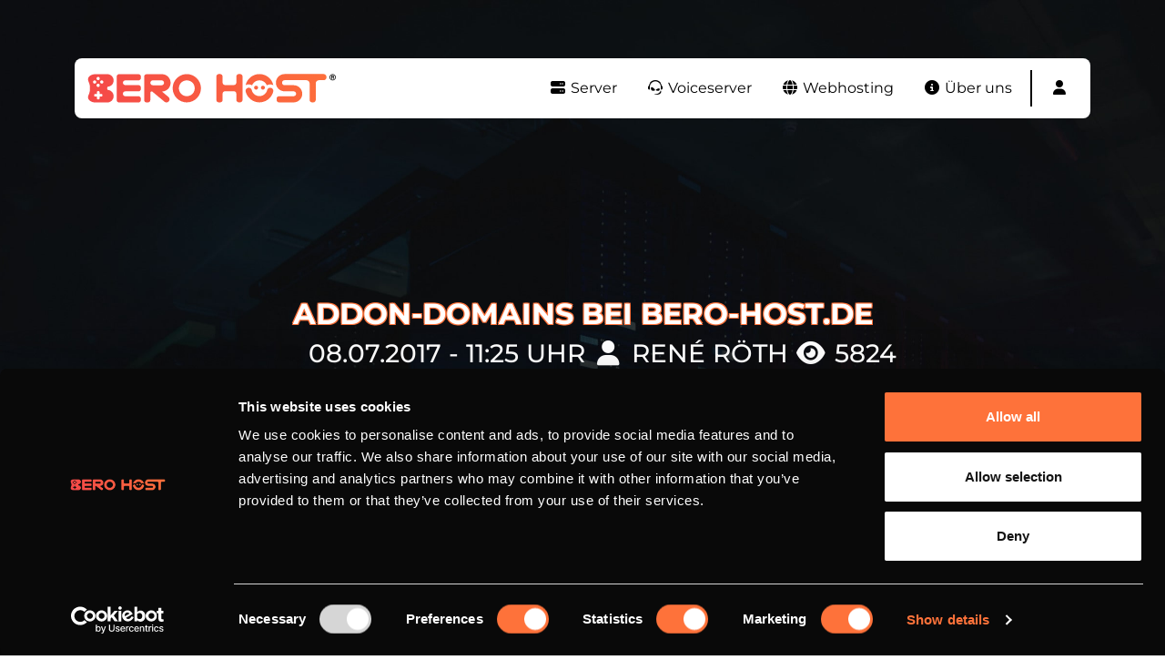

--- FILE ---
content_type: text/html; charset=UTF-8
request_url: https://bero-host.de/informationen/news-blog/beitrag/addon-domains-bei-bero-hostde
body_size: 11776
content:
<!DOCTYPE html>
<html lang="de">
<head>
    <meta charset="utf-8">
    <meta http-equiv="X-UA-Compatible" content="IE=edge">
    <meta name="viewport" content="width=device-width, initial-scale=1">
    <meta name="keywords" content="BERO HOST">
    <meta name="publisher" content="BERO HOST">
    <meta property="publisher" content="BERO HOST">
    <meta name="copyright" content="(c) 2016 - 2026 BERO HOST">
    <meta name="robots" content="index,follow,noodp,noydir"/>
    <meta name="description" content="Dein Hoster für Teamspeak, Webspace und Domains! Hier findest du alle aktuellen Neuigkeiten von deinen Prepaid Hoster z.B.: Addon-Domains bei BERO-HOST.DE">
    <meta name="csrf-token" content="EBsFC98oDaQ1mpP6JHz3VcSx5ebtjI1ZwVzEGzzF">
        <meta property="og:url" content="https://bero-host.de/informationen/news-blog/beitrag/addon-domains-bei-bero-hostde" />
    <meta property="og:type" content="article" />
    <meta property="og:title" content="Addon-Domains bei BERO-HOST.DE" />
    <meta property="og:description" content="Immer häufiger erreichen uns Anfragen, was überhaupt Addon-Domains..." />
    <meta property="og:image" content="https://bero-host.de/informationen/news-blog/media/post-25.png" />
    <meta property="og:publisher" content="BERO HOST" />

    <title>Addon-Domains bei BERO-HOST.DE</title>

    <link rel="canonical" href=""/>

    <link rel="preload" href="https://cdn.jsdelivr.net/npm/bootstrap@5.2.1/dist/css/bootstrap.min.css" as="style"
          integrity="sha384-iYQeCzEYFbKjA/T2uDLTpkwGzCiq6soy8tYaI1GyVh/UjpbCx/TYkiZhlZB6+fzT" crossorigin="anonymous"/>
    <link rel="preload" href="https://cdn.bero-host.de/css/fontawesome/6.2.0/all.min.css" as="style"/>
    <link rel="preload" href="//code.jquery.com/ui/1.13.2/themes/base/jquery-ui.css" as="style"/>
    <link rel="preload" href="/css/splide.min.css" as="style"/>
    <link rel="preload" href="https://bero-host.de/css/fonts2.css?v=4" as="style"/>
    <link rel="preload" href="https://bero-host.de/css/berohost2.css?v=14" as="style"/>
    <link rel="preload" href="/css/splide.min.css" as="style"/>
    <link rel="preload" href="https://cdn.jsdelivr.net/npm/bootstrap@5.2.1/dist/js/bootstrap.bundle.min.js" as="script"
          integrity="sha384-u1OknCvxWvY5kfmNBILK2hRnQC3Pr17a+RTT6rIHI7NnikvbZlHgTPOOmMi466C8"
          crossorigin="anonymous"/>
    <link rel="preload" href="https://code.jquery.com/jquery-3.6.0.js" as="script"/>
    <link rel="preload" href="https://code.jquery.com/ui/1.13.2/jquery-ui.js" as="script"/>
    <link rel="preload" href="/js/splide.min.js" as="script"/>
    <link rel="preload" href="https://bero-host.de/js/range-slider-pips.js" as="script"/>

    <link href="https://cdn.jsdelivr.net/npm/bootstrap@5.2.1/dist/css/bootstrap.min.css" rel="stylesheet"
          integrity="sha384-iYQeCzEYFbKjA/T2uDLTpkwGzCiq6soy8tYaI1GyVh/UjpbCx/TYkiZhlZB6+fzT" crossorigin="anonymous">
    <script src="https://cdn.jsdelivr.net/npm/bootstrap@5.2.1/dist/js/bootstrap.bundle.min.js"
            integrity="sha384-u1OknCvxWvY5kfmNBILK2hRnQC3Pr17a+RTT6rIHI7NnikvbZlHgTPOOmMi466C8"
            crossorigin="anonymous"></script>
    <link href="https://cdn.bero-host.de/css/fontawesome/6.2.0/all.min.css" rel="stylesheet">
    <link rel="stylesheet" href="//code.jquery.com/ui/1.13.2/themes/base/jquery-ui.css">
    <script src="https://code.jquery.com/jquery-3.6.0.js"></script>
    <script src="https://code.jquery.com/ui/1.13.2/jquery-ui.js"></script>
    <link rel="stylesheet" href="/css/splide.min.css">
    <link href="https://bero-host.de/css/fonts2.css?v=4" rel="stylesheet">
    <link href="https://bero-host.de/css/berohost2.css?v=13" rel="stylesheet">

    <script src="/js/splide.min.js"></script>
    <script src="https://bero-host.de/js/range-slider-pips.js"></script>

    <script id="Cookiebot" src="https://consent.cookiebot.com/uc.js" data-cbid="e2a6dbcf-62c3-4afd-bd15-acef97df483e"
            data-blockingmode="auto" type="text/javascript"></script>

    <!-- Google Tag Manager -->
    <script>(function (w, d, s, l, i) {
            w[l] = w[l] || [];
            w[l].push({
                'gtm.start':
                    new Date().getTime(), event: 'gtm.js'
            });
            var f = d.getElementsByTagName(s)[0],
                j = d.createElement(s), dl = l != 'dataLayer' ? '&l=' + l : '';
            j.async = true;
            j.src =
                'https://www.googletagmanager.com/gtm.js?id=' + i + dl;
            f.parentNode.insertBefore(j, f);
        })(window, document, 'script', 'dataLayer', 'GTM-K2SLTXS');</script>
    <!-- End Google Tag Manager -->


    <script>
        window.dataLayer = window.dataLayer || [];

        function gtag() {
            dataLayer.push(arguments);
        }

        gtag('js', new Date());

        gtag('config', 'G-KBTPB16813');

        function ga_call(event) {
            gtag('event', event);
            //dataLayer.push({'event': event})
        }

        function ga_call_product(event, product) {
            gtag('event', event, {product: product});
            //dataLayer.push({'event': event, 'product': product})
        }

        function ga_call_product_config(event, product, configuration) {
            gtag('event', event, {product: product, configuration: configuration});
            //dataLayer.push({'event': event, 'product': product, 'configuration' : configuration})
        }

        function ga_call_product_config_conversion(event, product, configuration, conversion) {
            gtag('event', event, {product: product, configuration: configuration, conversionValue: conversion});
            //dataLayer.push({'event': event, 'product': product, 'configuration' : configuration, 'conversionValue': conversion})
        }

        window.addEventListener('livewireGaCallProductConfiguration', event => {
            ga_call_product_config(event.detail.eventValue, event.detail.productnr, event.detail.configurationNr,);
        });

        window.addEventListener('livewireGaCallProductConfigurationConversion', event => {
            ga_call_product_config_conversion(event.detail.eventValue, event.detail.productnr, event.detail.configurationNr, event.detail.conversionValue,);
        });


    </script>

    <script>
        (function (h, o, t, j, a, r) {
            h.hj = h.hj || function () {
                (h.hj.q = h.hj.q || []).push(arguments)
            };
            h._hjSettings = {hjid: 3480336, hjsv: 6};
            a = o.getElementsByTagName('head')[0];
            r = o.createElement('script');
            r.async = 1;
            r.src = t + h._hjSettings.hjid + j + h._hjSettings.hjsv;
            a.appendChild(r);
        })(window, document, 'https://static.hotjar.com/c/hotjar-', '.js?sv=');
    </script>

    
    
    <!-- Livewire Styles --><style >[wire\:loading][wire\:loading], [wire\:loading\.delay][wire\:loading\.delay], [wire\:loading\.inline-block][wire\:loading\.inline-block], [wire\:loading\.inline][wire\:loading\.inline], [wire\:loading\.block][wire\:loading\.block], [wire\:loading\.flex][wire\:loading\.flex], [wire\:loading\.table][wire\:loading\.table], [wire\:loading\.grid][wire\:loading\.grid], [wire\:loading\.inline-flex][wire\:loading\.inline-flex] {display: none;}[wire\:loading\.delay\.none][wire\:loading\.delay\.none], [wire\:loading\.delay\.shortest][wire\:loading\.delay\.shortest], [wire\:loading\.delay\.shorter][wire\:loading\.delay\.shorter], [wire\:loading\.delay\.short][wire\:loading\.delay\.short], [wire\:loading\.delay\.default][wire\:loading\.delay\.default], [wire\:loading\.delay\.long][wire\:loading\.delay\.long], [wire\:loading\.delay\.longer][wire\:loading\.delay\.longer], [wire\:loading\.delay\.longest][wire\:loading\.delay\.longest] {display: none;}[wire\:offline][wire\:offline] {display: none;}[wire\:dirty]:not(textarea):not(input):not(select) {display: none;}:root {--livewire-progress-bar-color: #2299dd;}[x-cloak] {display: none !important;}</style>

</head>
<body style="overflow-x: hidden;">
<!-- Google Tag Manager (noscript) -->
<noscript>
    <iframe src="https://www.googletagmanager.com/ns.html?id=GTM-K2SLTXS"
            height="0" width="0" style="display:none;visibility:hidden"></iframe>
</noscript>
<!-- End Google Tag Manager (noscript) -->

<div>


    <div class="toast-container position-fixed top-0 end-0 p-3" id="bero-toast-container" >
        <div class="toast bero-toast align-items-center bero-modal-success border-0" role="alert" aria-live="assertive"
             aria-atomic="true"
             id="liveToast">
            <div class="d-flex">
                <div class="toast-body bero-toast-body">
                    <p class="m-0 fs-4">
                        B
                    </p>

                    <div>
                        Ich bin eine Meldung
                    </div>
                </div>
                <button type="button" class="btn-close btn-close-white me-2 m-auto" data-bs-dismiss="toast"
                        aria-label="Close"></button>
            </div>
        </div>
        <div class="toast bero-toast align-items-center bero-modal-error border-0" role="alert" aria-live="assertive"
             aria-atomic="true"
             id="liveToast2">
            <div class="d-flex">
                <div class="toast-body bero-toast-body">
                    <p class="m-0 fs-4">
                        B
                    </p>

                    <div>
                        Ich bin eine Meldung
                    </div>
                </div>
                <button type="button" class="btn-close btn-close-white me-2 m-auto" data-bs-dismiss="toast"
                        aria-label="Close"></button>
            </div>
        </div>
        <div class="toast bero-toast align-items-center bero-modal-warning border-0" role="alert" aria-live="assertive"
             aria-atomic="true"
             id="liveToast3">
            <div class="d-flex">
                <div class="toast-body bero-toast-body">
                    <p class="m-0 fs-4">
                        B
                    </p>

                    <div>
                        Ich bin eine Meldung
                    </div>
                </div>
                <button type="button" class="btn-close btn-close-white me-2 m-auto" data-bs-dismiss="toast"
                        aria-label="Close"></button>
            </div>
        </div>
    </div>


</div>

<script>

    let toastIDCounter = 0;

    let beroLogoSvg = '<div class="d-flex justify-content-center align-items-center p-2"><div><img src="/img/logo/bero_b_logo.svg" alt="Bero B Logo" height="41" width="37"></div></div>'


    function createBeroSuccessToast(toastText) {
        let toast = '<div class="toast bero-toast align-items-center bero-modal-success border-0" role="alert" aria-live="assertive" ' + 'aria-atomic="true"' +
            'id="beroToast' + toastIDCounter + '" >' +
            '<div class="d-flex">' +
            '<div class="toast-body bero-toast-body">' +
            beroLogoSvg +
            '<div>' + toastText +
            '</div>' +
            ' </div>' +
            '<button type="button" class="btn-close btn-close-white me-2 m-auto" data-bs-dismiss="toast"' +
            'aria-label="Close"></button>' +
            '</div>' +
            '</div>';
        document.getElementById('bero-toast-container').insertAdjacentHTML("beforeend", toast);


        const id = "beroToast" + toastIDCounter++;
        const newBeroToast = document.getElementById(id);
        const beroToast = new bootstrap.Toast(newBeroToast);

        beroToast.show();
    }
    function createBeroErrorToast(toastText) {
        let toast = '<div class="toast bero-toast align-items-center bero-modal-error border-0" role="alert" aria-live="assertive" ' + 'aria-atomic="true"' +
            'id="beroToast' + toastIDCounter + '" >' +
            '<div class="d-flex">' +
            '<div class="toast-body bero-toast-body">' +
            beroLogoSvg +
            '<div>' + toastText +
            '</div>' +
            ' </div>' +
            '<button type="button" class="btn-close btn-close-white me-2 m-auto" data-bs-dismiss="toast"' +
            'aria-label="Close"></button>' +
            '</div>' +
            '</div>';
        document.getElementById('bero-toast-container').insertAdjacentHTML("beforeend", toast);


        const id = "beroToast" + toastIDCounter++;
        const newBeroToast = document.getElementById(id);
        const beroToast = new bootstrap.Toast(newBeroToast);

        beroToast.show();
    }
    function createBeroWarningToast(toastText) {
        let toast = '<div class="toast bero-toast align-items-center bero-modal-warning border-0" role="alert" aria-live="assertive" ' + 'aria-atomic="true"' +
            'id="beroToast' + toastIDCounter + '" >' +
            '<div class="d-flex">' +
            '<div class="toast-body bero-toast-body">' +
            beroLogoSvg +
            '<div>' + toastText +
            '</div>' +
            ' </div>' +
            '<button type="button" class="btn-close btn-close-white me-2 m-auto" data-bs-dismiss="toast"' +
            'aria-label="Close"></button>' +
            '</div>' +
            '</div>';
        document.getElementById('bero-toast-container').insertAdjacentHTML("beforeend", toast);


        const id = "beroToast" + toastIDCounter++;
        const newBeroToast = document.getElementById(id);
        const beroToast = new bootstrap.Toast(newBeroToast);

        beroToast.show();
    }

    window.addEventListener('livewireErrorFlash', event => {
        createBeroErrorToast(event.detail.errorMessage);
    });

    window.addEventListener('livewireSuccessFlash', event => {
        createBeroSuccessToast(event.detail.successMessage);
    });
</script>

<div>
    <script>
                            
            </script>
</div>

<header style="background: url(&#039;/img/background_datacenter.jpg&#039;) no-repeat center bottom; -webkit-background-size: cover;-moz-background-size: cover; -o-background-size: cover;background-size: cover;">

        <div class="container pt-5">

        <nav class="navbar navbar-expand-xl bg-white rounded-3 mt-3">
            <div class="container">
                <a class="navbar-brand" href="/">
                    <img src="https://cdn.bero-host.de/img/logo/bero_2022_color.svg" alt="Bootstrap"
                         style="height: 40px; width: auto;">
                </a>
                <button class="navbar-toggler" type="button" data-bs-toggle="collapse"
                        data-bs-target="#navbarSupportedContent" aria-controls="navbarSupportedContent"
                        aria-expanded="false" aria-label="Toggle navigation">
                    <span class="navbar-toggler-icon"></span>
                </button>
                <div class="collapse navbar-collapse" id="navbarSupportedContent">
                    <ul class="navbar-nav ms-auto mb-2 mb-lg-0">
                        <li class="nav-item dropdown">
                            <a class="nav-link  dropdown-toggle" href="#" role="button" data-bs-toggle="dropdown" aria-expanded="false">
                                <i class="fa fa-fw fa-server"></i> Server
                            </a>
                            <ul class="dropdown-menu">
                                <li><a class="dropdown-item" href="https://bero-host.de/server/prepaid-vserver-mieten"><i
                                                class="fab fa-fw fa-linux"></i> Linux vServer
                                    </a></li>
                                <li><a class="dropdown-item" href="https://bero-host.de/server/prepaid-kvm-rootserver-mieten"><i
                                                class="fab fa-fw fa-linux"></i> Linux Rootserver
                                    </a></li>
                                <li><a class="dropdown-item"
                                       href="https://bero-host.de/server/prepaid-kvm-windows-server-mieten"><i
                                                class="fab fa-fw fa-windows"></i> Windows Rootserver
                                    </a></li>
                                <li><a class="dropdown-item"
                                       href="https://bero-host.de/server/prepaid-ryzen-vserver-mieten"><i
                                                class="fa fa-fw fa-server"></i> RYZEN™ vServer
                                    </a></li>
                                
                                
                                
                                
                                <li><a class="dropdown-item" href="https://bero-host.de/server/dedizierter-server-mieten"><i
                                                class="fa fa-fw fa-server"></i> Dedizierte Server
                                    </a></li>
                                <li>
                                    <a class="dropdown-item" href="https://bero-host.de/server/prepaid-ipv6-rootserver-mieten">
                                        <i class="fa fa-fw fa-server"></i> IPv6-only Rootserver
                                    </a>
                                </li>
                            </ul>
                        </li>
                        
                        
                        
                        
                        
                        
                        <li class="nav-item dropdown">
                            <a class="nav-link  dropdown-toggle" href="#" role="button" data-bs-toggle="dropdown" aria-expanded="false">
                                <i class="fab fa-fw fa-teamspeak"></i> Voiceserver
                            </a>
                            <ul class="dropdown-menu">
                                <li><a class="dropdown-item" href="https://bero-host.de/voiceserver/prepaid-teamspeak-mieten"><i
                                                class="fab fa-fw fa-teamspeak"></i> TeamSpeak Server
                                    </a></li>
                                <li>
                                    <hr class="dropdown-divider">
                                </li>
                                <li><a class="dropdown-item" href="https://bero-host.de/bot-hosting/prepaid-discord-bot-mieten"><i
                                                class="fab fa-fw fa-discord"></i> Discord Bot
                                    </a></li>
                            </ul>
                        </li>
                        <li class="nav-item dropdown">
                            <a class="nav-link  dropdown-toggle" href="#" role="button" data-bs-toggle="dropdown" aria-expanded="false">
                                <i class="fa fa-fw fa-globe"></i> Webhosting
                            </a>
                            <ul class="dropdown-menu">
                                <li><a class="dropdown-item" href="https://bero-host.de/webhosting/prepaid-webspace-mieten"><i
                                                class="fa fa-fw fa-globe"></i> Webspace</a></li>
                                <li><a class="dropdown-item" href="https://bero-host.de/webhosting/prepaid-domains-mieten"><i
                                                class="fa fa-fw fa-globe"></i> Domains</a></li>
                                <li>
                                    <a class="dropdown-item" href="https://bero-host.de/server/prepaid-nextcloud-mieten">
                                        <i class="fa fa-fw fa-hdd"></i> Nextcloud Storage
                                    </a>
                                </li>
                                <li><a class="dropdown-item" href="https://bero-host.de/lizenz/prepaid-plesk-lizenz-mieten"><i
                                                class="fa fa-fw fa-file-certificate"></i> Plesk Lizenzen
                                    </a></li>
                            </ul>
                        </li>
                        <li class="nav-item dropdown">
                            <a class="nav-link  dropdown-toggle" href="#" role="button" data-bs-toggle="dropdown" aria-expanded="false">
                                <i class="fa fa-fw fa-info-circle"></i> Über uns
                            </a>
                            <ul class="dropdown-menu">
                                <li><a class="dropdown-item" href="https://bero-host.de/informationen/technik"><i
                                                class="fa fa-fw fa-server"></i> Hardware</a>
                                </li>
                                <li><a class="dropdown-item" href="https://bero-host.de/informationen/rechenzentrum"><i
                                                class="fa fa-fw fa-building"></i> Rechenzentrum</a>
                                </li>
                                <li><a class="dropdown-item" href="https://bero-host.de/informationen/ddos-schutz"><i
                                                class="fa fa-fw fa-shield-alt"></i> DDoS Protection
                                    </a></li>
                                <li><a class="dropdown-item" href="https://bero-host.de/informationen/partner"><i
                                                class="fa fa-fw fa-users"></i> Partner</a></li>
                                <li><a class="dropdown-item" href="https://bero-host.de/informationen/news-blog"><i
                                                class="fa fa-fw fa-newspaper"></i> Blog</a></li>
                            </ul>
                        </li>
                        <li class="nav-divider"></li>

                        
                        <span class="d-flex" id="navBarUserSection">
                            <li class="nav-item dropdown">
    <a class="nav-link no-dropdown-arrow dropdown-toggle  m-xl-0" href="#" role="button"
       data-bs-toggle="dropdown" aria-expanded="false">
                    <i class="fa fa-fw fa-user"></i> <span
                    class="d-inline d-xl-none">Login / Registrierung</span>
            </a>
    <ul class="dropdown-menu dropdown-menu-end">
                    <li><a class="dropdown-item"
                   href="https://bero-host.de/kostenlos-registrieren">Registrierung</a>
            </li>
            <li><a class="dropdown-item"
                   href="https://bero-host.de/login">Login</a></li>
            </ul>
</li>                        </span>


                        
                    </ul>
                </div>
            </div>
        </nav>

            <div class="text-center text-uppercase" style="padding-top: 180px;padding-bottom: 120px;">
        <h1 class="text-white fw-bold mt-3 fs-2 text-border-orange">Addon-Domains bei BERO-HOST.DE</h1>
        <h2 class="text-white mb-3 fs-3"><i class="fa fa-fw fa-clock-o"></i> 08.07.2017 - 11:25 Uhr <i class="fa fa-fw fa-user"></i> René Röth <i class="fa fa-fw fa-eye"></i> 5824</h2>
        <h3 class="text-white mb-12rem fs-6"> <i class="fa fa-fw fa-bookmark text-bero-gradient"></i> <a href="https://bero-host.de/informationen/news-blog/kategorie/allgemeines" class="text-decoration-none text-white" title="Blog Beiträge nach Kategorie Allgemeines filtern">Allgemeines</a> &nbsp;&nbsp;    <i class="fa fa-fw fa-tags text-bero-gradient"></i> <a href="https://bero-host.de/informationen/news-blog/tag/domains" class="text-decoration-none text-white" title="Blog Beiträge nach Domains-Tag filtern">Domains</a> &nbsp;&nbsp; <i class="fa fa-fw fa-tags text-bero-gradient"></i> <a href="https://bero-host.de/informationen/news-blog/tag/addondomains" class="text-decoration-none text-white" title="Blog Beiträge nach Addondomains-Tag filtern">Addondomains</a> &nbsp;&nbsp; <i class="fa fa-fw fa-tags text-bero-gradient"></i> <a href="https://bero-host.de/informationen/news-blog/tag/erklaerung" class="text-decoration-none text-white" title="Blog Beiträge nach Erklärung-Tag filtern">Erklärung</a> &nbsp;&nbsp; <i class="fa fa-fw fa-tags text-bero-gradient"></i> <a href="https://bero-host.de/informationen/news-blog/tag/faq" class="text-decoration-none text-white" title="Blog Beiträge nach FAQ-Tag filtern">FAQ</a> &nbsp;&nbsp; <i class="fa fa-fw fa-tags text-bero-gradient"></i> <a href="https://bero-host.de/informationen/news-blog/tag/addon" class="text-decoration-none text-white" title="Blog Beiträge nach Addon-Tag filtern">Addon</a> &nbsp;&nbsp; <i class="fa fa-fw fa-tags text-bero-gradient"></i> <a href="https://bero-host.de/informationen/news-blog/tag/dns" class="text-decoration-none text-white" title="Blog Beiträge nach DNS-Tag filtern">DNS</a> &nbsp;&nbsp; <i class="fa fa-fw fa-tags text-bero-gradient"></i> <a href="https://bero-host.de/informationen/news-blog/tag/webspace" class="text-decoration-none text-white" title="Blog Beiträge nach Webspace-Tag filtern">Webspace</a> &nbsp;&nbsp;  </h3>

        <a href="#post" class="text-center" style="margin-top:100px;">
            <img src="https://bero-host.de/img/arrows.svg" alt="Weitere Informationen zu unserer Server Hardware" style="width: 30px;height:auto">
        </a>
    </div>

    </div>
    
</header>



    <div style="display:block;background: #090909;width:100%;padding:45px 0 55px 0;color:white;text-align:start;margin-top:-20px;">

        <div class="container container-small mb-6rem text-start">

            <div class="col-xs-12 col-md-12">

                <div id="post" class="row">
                    <div class="col-12">
                        <div style="background-color: white;color: #333;border-radius: 5px;-webkit-box-shadow: 0px 0px 7px 0px rgba(0,0,0,0.75);-moz-box-shadow: 0px 0px 7px 0px rgba(0,0,0,0.75);box-shadow: 0px 0px 7px 0px rgba(0,0,0,0.75);">

                            <img src="https://bero-host.de/informationen/news-blog/media/post-25.png" style="border-radius: 5px 5px 0 0;width: 100%;height: auto;">

                            <div style="background-color: white;color: #333;padding: 15px;border-radius: 0 0 5px 5px;">
                                <h2 class="text-bero-gradient" style="margin-top: 5px;text-align: start;font-weight: bold;margin-bottom: 30px;">Addon-Domains bei BERO-HOST.DE</h2>
                                <div class="row">
                                    <div class="col-xs-12 col-md-12 text-justify">
                                        <p>Immer häufiger erreichen uns Anfragen, was überhaupt Addon-Domains sind, und wie genau diese gehandhabt werden.&nbsp;</p><p><span style="color: rgb(0, 0, 0); font-family: Lato; font-size: 14px; font-style: normal; font-variant-ligatures: normal; font-variant-caps: normal; font-weight: normal; letter-spacing: normal; orphans: 2; text-align: start; text-indent: 0px; text-transform: none; white-space: normal; widows: 2; word-spacing: 0px; -webkit-text-stroke-width: 0px; background-color: rgb(255, 255, 255); text-decoration-style: initial; text-decoration-color: initial; display: inline !important; float: none;">Wenn du zum Beispiel deine Domain bei einem Anbieter namens XYZ Unternehmen besitzt aber deinen Webserver bei uns, gibt es die Möglichkeit deine externe Domain bei uns aufzuschalten. Dadurch hast du die Möglichkeit, für diese Domain eigene Einstellungen bezüglich des Pfads und der PHP-Version vorzunehmen aber auch E-Mail Adressen, FTP-Zugänge, SSL-Zertifikate sowie auch Datenbanken sowie Cronjobs anzulegen.&nbsp;</span></p><p>Um eine Addon-Domain hinzuzufügen, navigiere zunächst zu dem gewünschen Webspace in unserem BERO-Webinterface. Unter den Details findest du einen grünen Button mit der Aufschrift "Addon Domain hinzufügen". Nach anwählen des Buttons kannst du einen Domainnamen hinzufügen. Bitte beachte hier, dass du den Domainnamen mit Endung hinzufügst, wie zum Beispiel maxmustermann.de.&nbsp;</p><p>Anschließend wird die Domain mit in der Liste der Subdomains geführt und kann beliebig bearbeitet werden.&nbsp;</p><p>Bitte beachte weiterhin, dass du bei deinem Domainanbieter folgende DNS Records anpassen musst, damit alle Einstellungen auch funktionieren:&nbsp;</p><ul><li>A-Record auf unseren Webserver</li><li>MX-Record auf unseren Mailserver</li></ul><p>Für Rückfragen sowie die Einrichtung bei deinem Domainanbieter steht dir unser Supportteam gerne zur Verfügung.&nbsp;</p>
                                    </div>
                                </div>
                            </div>

                        </div>
                    </div>
                </div>
            </div>

        </div>

    </div>

<script>
    function copyElement(id, value) {
        navigator.clipboard.writeText(value);

        let currentText = document.getElementById(id).textContent;
        let newText = "Kopiert";

        document.getElementById(id).innerHTML = newText;

        setTimeout(function () {
            document.getElementById(id).innerHTML = currentText;
        }, 2000);
    }
</script>

<footer style="display:block;background: #090909;width:100%;padding:45px 0 55px 0;color:white;">

    <div class="upper-footer pb-5 container" style="border-bottom: 1px solid white;">
        <div class="hashtag text-uppercase text-center fs-2 text-bero-gradient fw-bold">
            #BEROHOST
        </div>

        <div class="social text-center fs-1">
            <a href="https://twitter.com/berohost" class="text-white text-decoration-none" target="_blank"><i
                        class="fab fa-fw fa-twitter"></i></a>&nbsp;&nbsp;&nbsp;
            <a href="https://www.instagram.com/berohost.de/" class="text-white text-decoration-none" target="_blank"><i
                        class="fab fa-fw fa-instagram"></i></a>&nbsp;&nbsp;&nbsp;
            <a href="http://discord.bero-host.de/" class="text-white text-decoration-none" target="_blank"><i
                        class="fab fa-fw fa-discord"></i></a>&nbsp;&nbsp;&nbsp;
            <a href="https://www.youtube.com/channel/UC18_nu9zfOk-Hy4rpI1M1pw" class="text-white text-decoration-none"
               target="_blank"><i class="fab fa-fw fa-youtube"></i></a>&nbsp;&nbsp;
            <a href="https://www.facebook.com/berohost.de" class="text-white text-decoration-none" target="_blank"><i
                        class="fab fa-fw fa-facebook-f"></i></a>&nbsp;&nbsp;
            <a href="https://whatsapp.com/channel/0029VaBVXp4EAKWH9aVpfJ0f" class="text-white text-decoration-none"
               target="_blank"><i
                        class="fab fa-fw fa-whatsapp"></i></a>
        </div>
    </div>

    <div class="footer-menu mt-5 container container-footer">
        <div class="container-footer-item">
            <b class="fs-3">
                Produktübersicht
            </b>
            <a href="https://bero-host.de/server/prepaid-kvm-rootserver-mieten"
               class="text-white text-decoration-none fs-5 fw-light">
                NVMe KVM Server
            </a>
            <a href="https://bero-host.de/server/prepaid-kvm-windows-server-mieten"
               class="text-white text-decoration-none fs-5 fw-light">
                NVMe Windows Server
            </a>
            <a href="https://bero-host.de/server/prepaid-vserver-mieten"
               class="text-white text-decoration-none fs-5 fw-light">
                NVMe vServer
            </a>
            
            <a href="https://bero-host.de/voiceserver/prepaid-teamspeak-mieten"
               class="text-white text-decoration-none fs-5 fw-light">
                Teamspeak 3 Server
            </a>
            <a href="https://bero-host.de/webhosting/prepaid-webspace-mieten"
               class="text-white text-decoration-none fs-5 fw-light">
                Webspace
            </a>
            <a href="https://bero-host.de/webhosting/prepaid-domains-mieten"
               class="text-white text-decoration-none fs-5 fw-light">
                Domains
            </a>
        </div>
        <div class="container-footer-item">
            <b class="fs-3"> Informationen</b>
            
            <a href="https://bero-host.de/informationen/technik"
               class="text-white text-decoration-none fs-5 fw-light"> Technik</a>
            <a href="https://bero-host.de/informationen/rechenzentrum"
               class="text-white text-decoration-none fs-5 fw-light">
                Rechenzentrum
            </a>
            <a href="https://bero-host.de/informationen/ddos-schutz" class="text-white text-decoration-none fs-5 fw-light">
                DDoS Schutz
            </a>
            <a href="https://bero-host.de/informationen/partner"
               class="text-white text-decoration-none fs-5 fw-light">
                Partner
            </a>
            <a href="https://bero-host.de/informationen/news-blog" class="text-white text-decoration-none fs-5 fw-light">
                News Blog
            </a>
            <a href="https://bero-status.de/" class="text-white text-decoration-none fs-5 fw-light" target="_blank">
                Server Status
            </a>
        </div>
        <div class="container-footer-item">
            <b class="fs-3">
                Support
            </b>
            <a href="https://bero-host.de/support/faq" class="text-white text-decoration-none fs-5 fw-light">
                FAQ
            </a>
            <a href="https://bero-host.de/customer/support/ticket"
               class="text-white text-decoration-none fs-5 fw-light">
                Ticketsystem
            </a>
            <a href="http://discord.bero-host.de/" class="text-white text-decoration-none fs-5 fw-light">
                Discord
            </a>
            <a href="ts3server://bero-host.de?port=9987"
               class="text-white text-decoration-none fs-5 fw-light">
                TeamSpeak
            </a>
            <a href="mailto:support@bero-host.de" class="text-white text-decoration-none fs-5 fw-light">
                E-Mail Support
            </a>
        </div>
    </div>

    <div class="copyright mt-5 container">
        <div class="row">
            <div class="col-12">
                <span class="text-muted fs-5">
                    Alle Preise verstehen sich in Euro und inkl. der gesetzlichen Mehrwertsteuer.
                </span><br>
            </div>
        </div>
        <div class="row mt-1">
            <div class="col-12 col-sm text-start fs-5">
                &copy; 2016 - 2026  BERO HOST | Eine Marke von Andreas Beck
            </div>
            <div class="col-12 col-sm text-sm-end fs-5 text-center mt-3 mt-sm-0">
                <a href="https://bero-host.de/rechtliches/Datenschutzerklärung.pdf"
                   class="text-white text-decoration-none">Datenschutz</a>&nbsp;&nbsp;&nbsp;&nbsp;&nbsp;<a
                        href="https://bero-host.de/impressum"
                        class="text-white text-decoration-none">Impressum</a>
            </div>
        </div>
    </div>

</footer>



<script>
    function selectGateway(gateway) {
        let selectedGatewayImage;
        var paymentMethodSelection = $('#paymentMethodSelection');
        var paymentMethodSelected = $('#paymentMethodSelected');

        switch (gateway) {
                        case 'paypal':
                selectedGatewayImage = $('#paypal_image').attr('src');
                $('#method').val('paypal');
                break;
                        case 'paysafecard':
                selectedGatewayImage = $('#paysafecard_image').attr('src');
                $('#method').val('paysafecard');
                break;
                        case 'creditcard':
                selectedGatewayImage = $('#creditcard_image').attr('src');
                $('#method').val('creditcard');
                break;
                        case 'googlepay':
                selectedGatewayImage = $('#googlepay_image').attr('src');
                $('#method').val('googlepay');
                break;
                        case 'applepay':
                selectedGatewayImage = $('#applepay_image').attr('src');
                $('#method').val('applepay');
                break;
                        case 'eps':
                selectedGatewayImage = $('#eps_image').attr('src');
                $('#method').val('eps');
                break;
                        case 'ideal':
                selectedGatewayImage = $('#ideal_image').attr('src');
                $('#method').val('ideal');
                break;
                        case 'banktransfer':
                selectedGatewayImage = $('#banktransfer_image').attr('src');
                $('#method').val('banktransfer');
                break;
                        case 'coinify':
                selectedGatewayImage = $('#coinify_image').attr('src');
                $('#method').val('coinify');
                break;
                    }

        paymentMethodSelected.find('img.selectedGatewayImage').attr('src', selectedGatewayImage);

        setAmount();

        paymentMethodSelection.fadeOut(0, function () {
            paymentMethodSelected.fadeIn(0);
        });

        setTimeout(function () {
            $('#changeGatewayButton').fadeIn(0);
            $('#paymentInformation').fadeIn(0);
            if (gateway === 'googlepay') {
                $('#googlepay_alert').fadeIn(0);
            } else if (gateway === 'applepay') {
                $('#applepay_alert').fadeIn(0);
            }
        }, 0);
    }

    function changeGateway() {
        $('#method').val('');
        $('#paymentMethodSelected').fadeOut(0, function () {
            $('#paymentMethodSelection').fadeIn(0);
        });

        $('#changeGatewayButton').fadeOut(0);
        $('#paymentInformation').fadeOut(0);
        $('#googlepay_alert').fadeOut(0);
        $('#applepay_alert').fadeOut(0);
    }

    function selectAmount(amount, selectedElement) {
        $('.paymentAmount button').removeClass('active');
        selectedElement.addClass('active');

        if (amount === 'other') {
            $('#otherAmount').css('display', 'table');
        } else {
            $('#otherAmount').css('display', 'none');
            $('#otherAmountInput').val(amount);
        }

        setAmount();
    }

    function setAmount() {
        $('#betrag').val($('#otherAmountInput').val());

            }

    </script>
    <!-- Modal -->
<div class="modal fade" id="recoverOrderModal" tabindex="-1" aria-labelledby="recoverOrderModalTitle"
     aria-hidden="true">
    <div class="modal-dialog modal-xl modal-dialog-centered">
        <div class="modal-content bero-modal-content">
            <div class="modal-header  bg-bero-gradient bero-modal-header">
                <h1 class="modal-title fs-5" id="recoverOrderModalTitle">
                    Deine Bestellung bei BERO-HOST
                </h1>
                <button type="button" class="btn-close" data-bs-dismiss="modal" onclick="beroOrderCloseOrder()" aria-label="Close"></button>
            </div>
            <div class="modal-body text-white">
                <div wire:snapshot="{&quot;data&quot;:{&quot;initial&quot;:0,&quot;initialProductType&quot;:null,&quot;initialProduct&quot;:null,&quot;step&quot;:0,&quot;productType&quot;:null,&quot;product&quot;:null,&quot;internalProduct&quot;:null,&quot;package&quot;:null,&quot;packageData&quot;:null,&quot;invidividual&quot;:null,&quot;productOrder&quot;:[null,{&quot;class&quot;:&quot;App\\Models\\ProductOrder&quot;,&quot;key&quot;:25500884,&quot;s&quot;:&quot;mdl&quot;}],&quot;individualConfigData&quot;:null,&quot;runtime_id&quot;:null,&quot;navigationEnabled&quot;:true,&quot;agbConfirmation&quot;:false,&quot;addons&quot;:[[],{&quot;s&quot;:&quot;arr&quot;}],&quot;packageAvailable&quot;:true,&quot;dedicatedServerConfiguration&quot;:null,&quot;limits&quot;:[[],{&quot;s&quot;:&quot;arr&quot;}],&quot;showValues&quot;:null},&quot;memo&quot;:{&quot;id&quot;:&quot;4QVPmgvlTkm2bOFKpIhY&quot;,&quot;name&quot;:&quot;public.order.order&quot;,&quot;path&quot;:&quot;informationen\/news-blog\/beitrag\/addon-domains-bei-bero-hostde&quot;,&quot;method&quot;:&quot;GET&quot;,&quot;children&quot;:[],&quot;scripts&quot;:[],&quot;assets&quot;:[],&quot;errors&quot;:[],&quot;locale&quot;:&quot;de&quot;},&quot;checksum&quot;:&quot;4192fd2c957b9cda234e741ce52936a67ba31249d0de6b0cf5a1128f97d7946c&quot;}" wire:effects="[]" wire:id="4QVPmgvlTkm2bOFKpIhY" class="mt-5 text-start" style="min-height: 40vH;margin-bottom: 6rem;">
    <!--[if BLOCK]><![endif]-->        <div>
            <div>
                <h1 class="mb-3 text-white text-center">
                    Entdecke alle unserer <span class="fw-bold color-bero-orange">Produkte</span> bei BERO HOST
                </h1>
            </div>
            <div>
                <div class="d-flex justify-content-center flex-wrap">
                    <!--[if BLOCK]><![endif]-->                        <div class="m-2 clickable-tag-cursor d-flex justify-content-center align-items-center default-border-radius"
                             style="width: 400px; height: 200px; background: #212121;"
                             wire:click="selectProductType(1)">
                            <h2 class="fw-bold mt-3 color-bero-orange">
                                Gameserver
                            </h2>
                        </div>
                                            <div class="m-2 clickable-tag-cursor d-flex justify-content-center align-items-center default-border-radius"
                             style="width: 400px; height: 200px; background: #212121;"
                             wire:click="selectProductType(2)">
                            <h2 class="fw-bold mt-3 color-bero-orange">
                                Rootserver
                            </h2>
                        </div>
                                            <div class="m-2 clickable-tag-cursor d-flex justify-content-center align-items-center default-border-radius"
                             style="width: 400px; height: 200px; background: #212121;"
                             wire:click="selectProductType(3)">
                            <h2 class="fw-bold mt-3 color-bero-orange">
                                Voiceserver
                            </h2>
                        </div>
                                            <div class="m-2 clickable-tag-cursor d-flex justify-content-center align-items-center default-border-radius"
                             style="width: 400px; height: 200px; background: #212121;"
                             wire:click="selectProductType(4)">
                            <h2 class="fw-bold mt-3 color-bero-orange">
                                Webhosting
                            </h2>
                        </div>
                                            <div class="m-2 clickable-tag-cursor d-flex justify-content-center align-items-center default-border-radius"
                             style="width: 400px; height: 200px; background: #212121;"
                             wire:click="selectProductType(5)">
                            <h2 class="fw-bold mt-3 color-bero-orange">
                                Dedicated
                            </h2>
                        </div>
                     <!--[if ENDBLOCK]><![endif]-->
                </div>
            </div>
        </div>
     <!--[if ENDBLOCK]><![endif]-->
</div>
            </div>
            <div class="modal-footer">
            </div>
        </div>
    </div>
</div>


<div>
    <div class="toast-container position-fixed bottom-0 end-0 p-3" id="bero-order-toast-container">
        <div class="toast" role="alert" aria-live="assertive" aria-atomic="true" id="bero-order-toast">
            <div class="toast-header bg-bero-gradient text-white">
                <strong class="me-auto">Offene Bestellung</strong>
                <button type="button" class="btn-close" data-bs-dismiss="toast" aria-label="Close"></button>
            </div>
            <div class="toast-body" style="background: #161718;">
                <div>
                    <p class="text-white">
                        Du hast noch eine offene Bestellung 🙂
                    </p>
                    <div>
                        <div>
                            <button class="btn default-button w-auto" onclick="showRecoverOrder()">
                                Fortsetzen
                            </button>
                            <button class="btn default-button-secondary w-auto" onclick="beroOrderDontShowAgain()" data-bs-dismiss="toast">
                                Weg damit
                            </button>
                        </div>
                    </div>
                </div>
            </div>
        </div>
    </div>
</div>

<div>


</div>


<script>
    const recoverOrderModal = new bootstrap.Modal(document.getElementById('recoverOrderModal'));

    function showRecoverOrder() {
        recoverOrderModal.show();
    }

    const beroOrderToast = new bootstrap.Toast(document.getElementById("bero-order-toast"));

    function showRecoverAskOrder() {
        beroOrderToast.show();
    }

</script>
<script>
    let tlds = [ 'de', 'eu', 'com', 'net', 'org', 'info', 'at', 'ch', 'xyz' ];

    function checkDomains() {
        $('#domainPromotion').slideDown();

        let domainName = $('#domainName').val().replace("www.", "");
        if (domainName.includes('.')) {
            splited = domainName.split('.');
            domainName = splited[0];

            if (!tlds.includes(splited[1])) {
                tlds.unshift(splited[1]);
            }
        }


        if (domainName === "") {
            $('#configureInner').html('<div class="alert bg-bero-gradient text-white text-center" style="border: none;">Bitte gebe eine gültige Domain an.</div>').slideDown();
        } else {
            $('#domainName').val(domainName);

            $('#configureInner').html('<form method="post" action="#" id="orderForm" class="d-none"><input type="hidden" name="_token" value="EBsFC98oDaQ1mpP6JHz3VcSx5ebtjI1ZwVzEGzzF" autocomplete="off"><input type="hidden" id="product" value="2" name="product">' +
                '<input type="hidden" id="sldInput" value="" name="sld">' +
                '<input type="hidden" id="tldInput" value="" name="tld"> ' +
                '<input type="hidden" id="authcodeInput" value="" name="authcode"> ' +
                '<input type="hidden" id="runtimeInput" value="365" name="runtime"> ' +
                '</form>').slideDown();

            $.each(tlds, function (index, tld) {
                $('#configureInner').append('<div class="container container-small"><div class="bg-white mb-2 p-3 rounded-3 text-dark">' +
                    '<div class="row align-items-center justify-content-center flex-column flex-md-row" id="domainCheck_' + domainName + '_' + tld + '">' +
                    '<div class="col-12 col-md-4 text-start domainCheckDomain" style="color: black;">' +
                    domainName + '<b class="text-uppercase text-bero-gradient">.' + tld + '</b>' +
                    '</div>' +
                    '<div class="col-12 col-md-4 text-start text-md-center domainCheckResult">' +
                    '<span style="color: grey;"><i class="fa fa-fw fa-spin fa-spinner"></i> Wird geprüft</span>' +
                    '</div>' +
                    '<div class="col-12 col-md-4 text-end domainCheckAction"></div></div></div></div>');

                checkDomain(domainName, tld);
            })

            if (tlds.length > 9) {
                tlds.shift();
            }

            $([document.documentElement, document.body]).animate({
                scrollTop: $("#domains").offset().top
            }, 1300);
        }
    }


    function checkDomain(domainName, tld) {
        let resultElement = $('#domainCheck_' + domainName + '_' + tld);

        $.post('https://bero-host.de/order/domain/check', $('#domainCheckForm').serialize() + '&tld=' + tld, function (responseData) {
            if (responseData['check_result'] === 'no domain') {
                resultElement.find('.domainCheckResult').html('<span style="color: grey;"><i class="fa fa-fw fa-times"></i> Diese Domain ist ungültig.</span>')
            } else if (responseData['check_result'] === 'available') {
                resultElement.find('.domainCheckResult').html('<span style="color: green;font-weight: bold;"><i class="fa fa-fw fa-check"></i> Verfügbar für ' + responseData["price"] + ' €</span>');
                resultElement.find('.domainCheckAction').html('<button type="button" class="btn bg-bero-gradient text-white btn-sm fw-bold" wire:click="loadDomain( {\'domain\' : \'' + domainName + '\', \'tld\' : \'' + tld + '\' , \'auth\': \'false\' })" >JETZT BESTELLEN</button>');
            } else if (responseData['check_result'] === 'not available') {
                resultElement.find('.domainCheckResult').html('<span style="color: grey;"><i class="fa fa-fw fa-times"></i> Nicht verfügbar</span>');
                resultElement.find('.domainCheckAction').html('<button type="button" class="btn bg-bero-gradient text-white btn-sm fw-bold" wire:click="loadDomain( {\'domain\' : \'' + domainName + '\', \'tld\' : \'' + tld + '\' , \'auth\': \'true\' })" >JETZT TRANSFERIEREN</button>');
            } else {
                // do nothing
            }
        });
    }

    function registerDomain(sld, tld) {
        $('#sldInput').val(sld);
        $('#tldInput').val(tld);
        $('#domainPromotion').slideUp();

        checkOrder();
    }

    function transferDomain(sld, tld) {
        $('#sldInput').val(sld);
        $('#tldInput').val(tld);
        $('#authcodeInput').val($('#transferModalAuthcodeInput').val());
        $('#transferModal').modal('hide');
        $('#domainPromotion').slideUp();

        checkOrder();
    }

    function openTransferModal(sld, tld) {
        $('#transferModalSldInput').html(sld);
        $('#transferModalTldInput').html('.' + tld);
        $('#transferModalSubmitButton').attr('onclick', 'transferDomain(\'' + sld + '\', \'' + tld + '\')')
        $('#transferModal').modal('show');
    }
</script><script>

    let beroSliderConfigurationJson = {};

    function initBeroConfigSlider(beroSliders) {

        for (beroSlider in beroSliders) {
            beroOptionName = beroSliders[beroSlider];

            beroValues = document.getElementById('slider' + beroOptionName).dataset.berovalues.split(',');
            beroShowValues = document.getElementById('slider' + beroOptionName).dataset.beroshowvalues.split(',');
            beroPrice = document.getElementById('slider' + beroOptionName).dataset.berovalueprice.split(',');
            //in den preselect den tatsächlichen wert
            preSelect = document.getElementById('slider' + beroOptionName).dataset.beropreselect;

            let index = beroValues.indexOf(preSelect);
            if (index == -1) {
                index = 0;
            }

            let beroPipStep = 1;
            if (beroValues.length > 7) {
                beroPipStep = 2;
            }
            if (beroValues.length > 15) {
                beroPipStep = 5;
            }

            beroPipStep = 1;


            let mynewslider = new RangeSliderPips({
                target: document.querySelector("#slider" + beroOptionName),
                props: {
                    id: "" + beroOptionName,
                    values: [index],
                    min: 0,
                    max: beroValues.length - 1,
                    pips: true,
                    range: 'min',
                    pipstep: beroPipStep,
                    //all: 'label',
                    first: 'label',
                    last: 'label',
                    formatter: (function (v) {
                        eval('var beroOptionNameOrg= "' + beroOptionName + '";');
                        return document.getElementById('slider' + beroOptionNameOrg).dataset.beroshowvalues.split(',')[v];
                    }),
                    handleFormatter: (function (v) {
                        eval('var beroOptionNameOrg= "' + this[17] + '";');
                        $("#slider" + beroOptionNameOrg + " span.rangeNub").text(document.getElementById('slider' + beroOptionNameOrg).dataset.beroshowvalues.split(',')[v]);
                        $('.' + beroOptionNameOrg).text(document.getElementById('slider' + beroOptionNameOrg).dataset.beroshowvalues.split(',')[v]);
                        $('#' + beroOptionNameOrg + 'Input').val(document.getElementById('slider' + beroOptionNameOrg).dataset.berovalues.split(',')[v]);
                        document.getElementById('slider' + beroOptionNameOrg).dataset.beroselectedindex = v;
                        beroSliderConfigurationJson[beroOptionNameOrg] = document.getElementById('slider' + beroOptionNameOrg).dataset.berovalues.split(',')[v];
                        calculateBeroSliderPricer();
                    }),
                },
            });


            $("#slider" + beroOptionName + " span.rangeNub").text(beroShowValues[index]);
            document.getElementById('slider' + beroOptionName).dataset.beroselectedindex = index;

        }
    }

    function calculateBeroSliderPricer() {

        let priceBeroSlider = document.getElementsByClassName('beroConfigSlider');
        let beroSliderProductPrice = 0.0;

        for (let i = 0; i < priceBeroSlider.length; i++) {
            let beroSliderPriceArray = (priceBeroSlider[i].dataset.berovalueprice).split(',');
            let beroSliderPriceArrayIndex = priceBeroSlider[i].dataset.beroselectedindex;
            beroSliderProductPrice += parseFloat(beroSliderPriceArray[beroSliderPriceArrayIndex]);
        }
        //runtime
        let beroSliderRuntimeIndex = parseFloat(document.getElementById('sliderruntime').dataset.beroselectedindex);
        let beroSliderRuntimes = (document.getElementById('sliderruntime').dataset.berovalueprice).split(',')
        let beroSliderValue = beroSliderRuntimes[beroSliderRuntimeIndex];

        beroSliderProductPrice *= beroSliderValue;

        $("#beroSliderPrice").text(beroSliderProductPrice.toFixed(2));

    }

    function initTheSlider(dbBeroOptions) {
        initBeroConfigSlider(dbBeroOptions);
    }


    document.addEventListener('initIndividual', event => {
        setTimeout(function () {
            initTheSlider(event.detail.dbBeroOptions);
        }, 100);
    });

    //domain

    document.addEventListener('gatherDomainValues', event => {
        setTimeout(function () {
            beroSliderConfigurationJson['domainAuthCodeField'] = document.getElementById('domainAuthCodeField').value;
            beroSliderConfigurationJson['domainMailField'] = document.getElementById('domainMailField').value;
            beroSliderConfigurationJson['domainNameField'] = document.getElementById('domainNameField').value;
            beroSliderConfigurationJson['domainLastNameField'] = document.getElementById('domainLastNameField').value;
            beroSliderConfigurationJson['domainStreetField'] = document.getElementById('domainStreetField').value;
            beroSliderConfigurationJson['domainStreetNrField'] = document.getElementById('domainStreetNrField').value;
            beroSliderConfigurationJson['domainZipField'] = document.getElementById('domainZipField').value;
            beroSliderConfigurationJson['domainCityField'] = document.getElementById('domainCityField').value;
            beroSliderConfigurationJson['domainRegionField'] = document.getElementById('domainRegionField').value;
            beroSliderConfigurationJson['domainCountryField'] = document.getElementById('domainCountryField').value;
            beroSliderConfigurationJson['domainSexField'] = document.getElementById('domainSexField').value;


        }, 10);
    });

    //login

    document.addEventListener('beroOrderSwitchBottomNavigation', event => {
        setTimeout(function () {
            document.getElementById('beroOrderFormPreLoginBottomNavigation').classList.add('d-none');
            document.getElementById('beroOrderFormPostLoginBottomNavigation').classList.remove('d-none');
        }, 10);
    });
    document.addEventListener('beroLoginSwitchBottomNavigation', event => {
        setTimeout(function () {
            document.getElementById('beroAprilFormPreLoginBottomNavigation').classList.add('d-none');
            document.getElementById('beroAprilFormPostLoginBottomNavigation').classList.remove('d-none');
        }, 10);
    });

    
    //recover modal
    document.addEventListener('beroOderOpenRecoverModal', event => {
        setTimeout(function () {
            showRecoverOrder();
        }, 10);
    });

    document.addEventListener('beroOderOpenRecoverAskModal', event => {
        setTimeout(function () {
            showRecoverAskOrder();
        }, 10);
    });

    //dont show again

    function beroOrderDontShowAgain() {
        $.post('https://bero-host.de/order/dontShowAgain', {
            _token: 'EBsFC98oDaQ1mpP6JHz3VcSx5ebtjI1ZwVzEGzzF',
        }, function (response) {
        }, 'json');
    }

    var recoverOrderModalHide = document.getElementById('recoverOrderModal');
    if (recoverOrderModalHide !== null) {
        recoverOrderModalHide.addEventListener('hide.bs.modal', function (event) {
            beroOrderCloseOrder();
        });
    }

    function beroOrderCloseOrder() {
        $.post('https://bero-host.de/order/closeOrder', {
            _token: 'EBsFC98oDaQ1mpP6JHz3VcSx5ebtjI1ZwVzEGzzF',
        }, function (response) {
        }, 'json');
        showRecoverAskOrder();
    }

    </script><script>


    function enableBeroProductButton(time) {
        let initTime = time;



        var x = setInterval(function () {
            document.getElementById('beroOrderStatusPercent').innerHTML = Math.abs((1 - (time/initTime)) * 100).toFixed(0) + "%" ;
            time = time - 1;
            if (time == 0) {
                clearInterval(x);
                document.getElementById('bero-order-after-ongoing').classList.add('d-none');
                document.getElementById('bero-order-after-finished').classList.remove('d-none');
                document.getElementById('beroOrderStatusPercent').innerHTML = "100%";
                document.getElementById('beroOrderToProductButton').disabled = false;
            }
        }, 1000);


    }

    document.addEventListener('startBeroOrderCountDown', event => {
        setTimeout(function () {
            enableBeroProductButton(event.detail.counterTime)
        }, 10);
    })

</script>
<script>
    document.addEventListener('livewire:init', () => {
        Livewire.hook('request', ({fail}) => {
            fail(({status, preventDefault}) => {
                if (status === 500 || status === 502 || status === 503 || status === 504) {
                    preventDefault();
                }
            })
        })
    });

    document.addEventListener('resetNavBarUserSection', event => {
        setTimeout(function () {
            document.getElementById('navBarUserSection').innerHTML = event.detail.navBar;
        }, 10);
    });

    document.addEventListener('sessionRegenerated', event => {
        document.head
            .querySelector('meta[name="csrf-token"]')
            .setAttribute('content', event.detail.csrfToken);
    });

    document.addEventListener('lwClickButton', event => {
        document.getElementById(event.detail.elementId).click();
    });
</script>




<script src="/livewire/livewire.js?id=a27c4ca2"   data-csrf="EBsFC98oDaQ1mpP6JHz3VcSx5ebtjI1ZwVzEGzzF" data-update-uri="/livewire/update" data-navigate-once="true"></script>

</body>
</html>


--- FILE ---
content_type: text/css
request_url: https://bero-host.de/css/berohost2.css?v=14
body_size: 6393
content:
html {
    scroll-behavior: smooth;
}

* {
    font-family: 'Montserrat';
}

a, a:hover, a:focus {
    color: rgba(254, 114, 58, 1);
}

.bg-bero-gradient {
    background: rgb(241, 58, 77);
    background: -moz-linear-gradient(90deg, rgba(241, 58, 77, 1) 0%, rgba(254, 114, 58, 1) 100%);
    background: -webkit-linear-gradient(90deg, rgba(241, 58, 77, 1) 0%, rgba(254, 114, 58, 1) 100%);
    background: linear-gradient(90deg, rgba(241, 58, 77, 1) 0%, rgba(254, 114, 58, 1) 100%);
}

.bg-bero-gradient-vertical {
    background: rgb(241, 58, 77);
    background: -moz-linear-gradient(180deg, rgba(241, 58, 77, 1) 0%, rgba(254, 114, 58, 1) 100%);
    background: -webkit-linear-gradient(180deg, rgba(241, 58, 77, 1) 0%, rgba(254, 114, 58, 1) 100%);
    background: linear-gradient(180deg, rgba(241, 58, 77, 1) 0%, rgba(254, 114, 58, 1) 100%);
}

.bg-bero-gradient-dark {
    background: linear-gradient(90deg, #2b1012 0%, #2d1810 100%);
}

.navbar-expand-xl .navbar-nav .nav-link {
    padding-right: 0.75rem;
    padding-left: 0.75rem;
    margin-left: 0.5rem;
    transition: none;
    color: black;
}

/**
    Pagination start
 */

.pagination > li > a,
.pagination > li > button {
    background-color: white;
    color: #FE723A;
}

.pagination > li > a:focus,
.pagination > li > a:hover,
.pagination > li > button:focus,
.pagination > li > button:hover,
.pagination > li > span:focus,
.pagination > li > span:hover {
    color: black;
    background-color: #eee;
    border-color: #ddd;
    cursor: pointer;
}

.pagination > .active > span {
    color: white;;
    background-color: #FE723A !Important;
    border: solid 1px #FE723A !Important;
}

.pagination > .active > a {
    color: white;;
    background-color: #FE723A !Important;
    border: solid 1px #FE723A !Important;
}

.pagination > .active > a:hover {
    background-color: #5A4181 !Important;
    border: solid 1px #5A4181;
}

/**
    Pagination end
 */

.configure-price-box-wrap {
    background: linear-gradient(to right, #dd3946, #fe713a);
    padding: 1px;
    border-radius: 20px;
}

.configure-price-box-inner {
    background: #7d232a;
    background: -moz-linear-gradient(90deg, #7d232a 0%, #8d4024 100%);
    background: -webkit-linear-gradient(90deg, #7d232a 0%, #8d4024 100%);
    background: linear-gradient(90deg, #7d232a 0%, #8d4024 100%);
    color: white;
    padding: 2rem;
    border-radius: 20px;
}

.promotion-box-wrap {
    border-top: 3px solid #dd3946;
    border-bottom: 3px solid #dd3946;
    border-left: 3px solid #dd3946;
    border-radius: 0;
    position: absolute;
    top: 300px;
    right: 0;
}

.promotion-box-inner {
    background: rgb(241, 58, 77);
    background: -moz-linear-gradient(90deg, rgba(241, 58, 77, 0.2) 0%, rgba(254, 114, 58, 0.2) 100%);
    background: -webkit-linear-gradient(90deg, rgba(241, 58, 77, 0.2) 0%, rgba(254, 114, 58, 0.2) 100%);
    background: linear-gradient(90deg, rgba(241, 58, 77, 0.2) 0%, rgba(254, 114, 58, 0.2) 100%);
    color: white;
    padding: 2rem;
    border-radius: 0;
}

.configure-price {
    font-weight: bold;
    font-size: 2rem;
}

.btn-configure-order {
    border: 1px solid white;
    color: white;
    background: rgb(241, 58, 77);
    background: -moz-linear-gradient(90deg, rgba(241, 58, 77, 1) 0%, rgba(254, 114, 58, 1) 100%);
    background: -webkit-linear-gradient(90deg, rgba(241, 58, 77, 1) 0%, rgba(254, 114, 58, 1) 100%);
    background: linear-gradient(90deg, rgba(241, 58, 77, 1) 0%, rgba(254, 114, 58, 1) 100%);
    border-radius: 10px;
    font-weight: bold;
    width: 100%;
}

.no-dropdown-arrow.dropdown-toggle::after {
    display: none;
}

.mb-12rem {
    margin-bottom: 12rem !important;
}

.mb-8rem {
    margin-bottom: 8rem !important;
}

.mb-6rem {
    margin-bottom: 6rem !important;
}

.text-bero-gradient {
    background: rgb(241, 58, 77);
    background: -moz-linear-gradient(90deg, rgba(241, 58, 77, 1) 0%, rgba(254, 114, 58, 1) 100%);
    background: -webkit-linear-gradient(90deg, rgba(241, 58, 77, 1) 0%, rgba(254, 114, 58, 1) 100%);
    background: linear-gradient(90deg, rgba(241, 58, 77, 1) 0%, rgba(254, 114, 58, 1) 100%);
    background-clip: text;
    -moz-background-clip: text;
    -webkit-background-clip: text;
    text-fill-color: transparent;
    -moz-text-fill-color: transparent;
    -webkit-text-fill-color: transparent;
    color: transparent;
}

.color-bero-orange {
    color: #FE723A;
}

.color-bero-red {
    color: #F13A4D;
}

.bero-bigmenu {
    border-radius: 20px;
}

.advantages-box-wrap {
    background: linear-gradient(to right, #dd3946, #fe713a);
    padding: 1px;
    border-radius: 10px;
}

.advantages-box-inner {
    background: #2b1012;
    background: -moz-linear-gradient(90deg, #2b1012 0%, #2d1810 100%);
    background: -webkit-linear-gradient(90deg, #2b1012 0%, #2d1810 100%);
    background: linear-gradient(90deg, #2b1012 0%, #2d1810 100%);
    color: white;
    padding: 0.87rem;
    border-radius: 10px;
}

.webinterface-feature-box-wrap {
    background: linear-gradient(to right, #dd3946, #fe713a);
    padding: 1px;
    border-radius: 10px;
}

.webinterface-feature-box-inner {
    background: #2b1012;
    background: -moz-linear-gradient(90deg, #2b1012 0%, #2d1810 100%);
    background: -webkit-linear-gradient(90deg, #2b1012 0%, #2d1810 100%);
    background: linear-gradient(90deg, #2b1012 0%, #2d1810 100%);
    color: white;
    padding: 0.87rem;
    border-radius: 10px;
}

.webinterface-feature-box-inner .col-9 {
    font-size: 0.8rem !important;
}

.accordion-item {
    background: linear-gradient(to right, #dd3946, #fe713a);
    padding: 1px;
    border-radius: 10px;
    border: none;
    border-top-left-radius: 10px !important;
    border-top-right-radius: 10px !important;
    border-bottom-left-radius: 10px !important;
    border-bottom-right-radius: 10px !important;
}

.accordion-header, accordion-collapse, .accordion-body, .accordion-button {
    background: #2b1012;
    background: -moz-linear-gradient(90deg, #2b1012 0%, #2d1810 100%);
    background: -webkit-linear-gradient(90deg, #2b1012 0%, #2d1810 100%);
    background: linear-gradient(90deg, #2b1012 0%, #2d1810 100%);
    color: white;
    border: none;
    border-radius: 10px;
    border-top-left-radius: 10px !important;
    border-top-right-radius: 10px !important;
    border-bottom-left-radius: 10px !important;
    border-bottom-right-radius: 10px !important;
}

.accordion-button:not(.collapsed) {
    box-shadow: none;
    border: none;
    border-top-left-radius: 10px !important;
    border-top-right-radius: 10px !important;
    border-bottom-left-radius: 0 !important;
    border-bottom-right-radius: 0 !important;
    color: white;
}

.accordion-collapse > .accordion-body {
    box-shadow: none;
    border: none;
    border-top-left-radius: 0 !important;
    border-top-right-radius: 0 !important;
    border-bottom-left-radius: 10px !important;
    border-bottom-right-radius: 10px !important;
}

.accordion-button {
    font-weight: bold;
}

.accordion-button::before {
    flex-shrink: 0;
    width: 20px;
    height: 20px;
    margin-right: 10px;
    content: "";
    background-image: url("data:image/svg+xml,<svg xmlns='http://www.w3.org/2000/svg' viewBox='0 0 16 16' fill='%23ffffff'><path fill-rule='evenodd' d='M1.646 4.646a.5.5 0 0 1 .708 0L8 10.293l5.646-5.647a.5.5 0 0 1 .708.708l-6 6a.5.5 0 0 1-.708 0l-6-6a.5.5 0 0 1 0-.708z'/></svg>") !important;
    background-repeat: no-repeat;
    background-size: 20px;
    transition-delay: 0s;
    transition-duration: 0.2s;
    transition-property: transform;
    transition-timing-function: ease-in-out;
    transform: rotate(-90deg) !important;
}

.accordion-button:not(.collapsed)::before {
    transform: rotate(0deg) !important;
}

.accordion-button::after {
    display: none;
}

.ui-slider-horizontal {
    height: 0.34em;
}

.ui-slider .ui-slider-handle {
    width: 1.7em;
    height: 1.7em;
    text-align: center;
    border-radius: 10px;
    padding-top: 2px;
}

.ui-slider-horizontal .ui-slider-handle {
    top: -0.8em;
    margin-left: -0.6em;
    -webkit-box-shadow: 3px 5px 15px -6px #000000;
    box-shadow: 3px 5px 15px -6px #000000;
}

.ui-state-default,
.ui-widget-content .ui-state-default,
.ui-widget-header .ui-state-default,
.ui-button,
html .ui-button.ui-state-disabled:hover,
html .ui-button.ui-state-disabled:active {
    border: none;
    background: rgb(241, 58, 77);
    background: -moz-linear-gradient(90deg, rgba(241, 58, 77, 1) 0%, rgba(254, 114, 58, 1) 100%);
    background: -webkit-linear-gradient(90deg, rgba(241, 58, 77, 1) 0%, rgba(254, 114, 58, 1) 100%);
    background: linear-gradient(90deg, rgba(241, 58, 77, 1) 0%, rgba(254, 114, 58, 1) 100%);
    font-weight: bold;
    color: white;
}

.ui-state-hover,
.ui-widget-content .ui-state-hover,
.ui-widget-header .ui-state-hover,
.ui-state-focus,
.ui-widget-content .ui-state-focus,
.ui-widget-header .ui-state-focus,
.ui-button:hover,
.ui-button:focus {
    border: none;
    background: rgb(241, 58, 77);
    background: -moz-linear-gradient(90deg, rgba(241, 58, 77, 1) 0%, rgba(254, 114, 58, 1) 100%);
    background: -webkit-linear-gradient(90deg, rgba(241, 58, 77, 1) 0%, rgba(254, 114, 58, 1) 100%);
    background: linear-gradient(90deg, rgba(241, 58, 77, 1) 0%, rgba(254, 114, 58, 1) 100%);
    font-weight: bold;
    color: white;
}

.rangeSlider.focus .rangeBar,
.rangeSlider .rangeBar {
    background: rgb(241, 58, 77);
    background: -moz-linear-gradient(90deg, rgba(241, 58, 77, 1) 0%, rgba(254, 114, 58, 1) 100%);
    background: -webkit-linear-gradient(90deg, rgba(241, 58, 77, 1) 0%, rgba(254, 114, 58, 1) 100%);
    background: linear-gradient(90deg, rgba(241, 58, 77, 1) 0%, rgba(254, 114, 58, 1) 100%);
}

.rangeSlider .rangeNub, .rangeSlider .rangeHandle:before {
    border: none;
    background: rgb(241, 58, 77);
    background: -moz-linear-gradient(90deg, rgba(241, 58, 77, 1) 0%, rgba(254, 114, 58, 1) 100%);
    background: -webkit-linear-gradient(90deg, rgba(241, 58, 77, 1) 0%, rgba(254, 114, 58, 1) 100%);
    background: linear-gradient(90deg, rgba(241, 58, 77, 1) 0%, rgba(254, 114, 58, 1) 100%);
    font-weight: bold;
    color: white;
    -webkit-box-shadow: 3px 5px 15px -6px #000000;
    box-shadow: 3px 5px 15px -6px #000000;
    border-radius: 10px !important;
}

.rangeSlider .rangeHandle:before {
    width: 1.8em !important;
    height: 1.2em !important;
}

.rangeSlider.range .rangeHandle:nth-of-type(1) .rangeNub {
    transform: none !important;
}

.rangeSlider.hoverable:not(.disabled) .rangeHandle:hover:before {
    box-shadow: 0 0 0 8px rgba(241, 58, 77, 1) !important;
    opacity: 0.2
}

.rangeSlider.hoverable:not(.disabled) .rangeHandle.press:before, .rangeSlider.hoverable:not(.disabled) .rangeHandle.press:hover:before {
    box-shadow: 0 0 0 12px rgba(241, 58, 77, 1) !important;
    opacity: 0.4
}

.rangeNub {
    width: 2em !important;
    height: 1.7em !important;
    text-align: center !important;
    border-radius: 10px !important;
    padding-top: 2px !important;
    top: -0.2em !important;
}

.rangeSlider.hoverable:not(.disabled) .rangeHandle.press:before, .rangeSlider.hoverable:not(.disabled) .rangeHandle.press:hover:before {
    box-shadow: 0 0 0 12px rgb(241, 58, 77) !important;
}

.rangePips {
    bottom: -4px !important;
    z-index: 1;
}

.rangePips .pip {
    background: #8d8d8d !important;
    border-radius: 10px !important;
    width: 8px !important;
    height: 8px !important;
    transform: translateX(-50%) !important;
}

.rangePips .pip.in-range {
    background: rgb(255, 255, 255) !important;
    opacity: 1 !important;
    border: 1px solid black !important;
}

.rangePips .pip.first {
    margin-left: 4px;
}

.rangePips .pip.last {
    margin-left: -4px;
}

.rangeSlider.range.pips {
    background: #ebebeb;
}

.pip > span.pipVal {
    font-weight: bold;
}

.pip.selected > span.pipVal {
    display: none;
}

.featuredBadge {
    position: absolute;
    right: -7px;
    top: -8px;
    z-index: 1;
    text-align: right;
    border-radius: 3px;
}

.featuredBadge span {
    font-size: 11px;
    font-weight: bold;
    color: #FFF;
    text-transform: uppercase;
    text-align: center;
    line-height: 23px;
    transform: rotate(-45deg);
    -webkit-transform: rotate(-45deg);
    width: 90px;
    display: block;
    background: rgb(241, 58, 77);
    background: -moz-linear-gradient(90deg, rgba(241, 58, 77, 1) 0%, rgba(254, 114, 58, 1) 100%);
    background: -webkit-linear-gradient(90deg, rgba(241, 58, 77, 1) 0%, rgba(254, 114, 58, 1) 100%);
    background: linear-gradient(90deg, rgba(241, 58, 77, 1) 0%, rgba(254, 114, 58, 1) 100%);
    box-shadow: 0 3px 10px -5px rgba(0, 0, 0, 1);
    position: absolute;
    top: 16px;
    left: -272px;
    border-top-left-radius: 10px;
    border-top-right-radius: 10px;
}

.featuredBadge span::before {
    content: "";
    position: absolute;
    left: 0;
    top: 100%;
    z-index: -1;
    border-left: 3px solid rgba(241, 58, 77, 1);
    border-right: 3px solid transparent;
    border-bottom: 3px solid transparent;
    border-top: 3px solid rgba(241, 58, 77, 1);
}

.featuredBadge span::after {
    content: "";
    position: absolute;
    right: 0;
    top: 100%;
    z-index: -1;
    border-left: 3px solid transparent;
    border-right: 3px solid rgba(254, 114, 58, 1);
    border-bottom: 3px solid transparent;
    border-top: 3px solid rgba(254, 114, 58, 1);
}

.dropdown-item {
    padding: 8px 16px;
}

.dropdown-item:hover {
    background: rgb(241, 58, 77);
    background: -moz-linear-gradient(90deg, rgba(241, 58, 77, 1) 0%, rgba(254, 114, 58, 1) 100%);
    background: -webkit-linear-gradient(90deg, rgba(241, 58, 77, 1) 0%, rgba(254, 114, 58, 1) 100%);
    background: linear-gradient(90deg, rgba(241, 58, 77, 1) 0%, rgba(254, 114, 58, 1) 100%);
    color: white;
}

.navbar-nav .nav-link.active, .navbar-nav .nav-link:hover {
    background: rgb(241, 58, 77);
    background: -moz-linear-gradient(90deg, rgba(241, 58, 77, 1) 0%, rgba(254, 114, 58, 1) 100%);
    background: -webkit-linear-gradient(90deg, rgba(241, 58, 77, 1) 0%, rgba(254, 114, 58, 1) 100%);
    background: linear-gradient(90deg, rgba(241, 58, 77, 1) 0%, rgba(254, 114, 58, 1) 100%);
    color: white;
    border-radius: 10px;
}

.product-order-circle {
    position: relative;
    text-align: center;
    border-radius: 50%;
}

.product-order-circle svg {
    transform: rotate(-90deg);
}

.product-order-circle-description {
    text-align: center;
    position: absolute;
    /* line-height: 175px; */
    width: 100%;
    font-size: 1.4rem;
    margin-top: 70px;
    color: black;
    font-weight: bold;
}

.product-order-circle-animation {
    fill: #ccc;
    fill-opacity: 0.2;
    stroke: #ccc;
    stroke-width: 7;
    transition: all 1s linear;
    stroke-dashoffset: 440;
    stroke-dasharray: 440;
    stroke-linecap: round;
}

.dropdown-toggle::after {
    display: none;
}

.ddosprotection-container {
    margin-top: -180px;
}

.text-border-orange {
    text-shadow: -1px -1px 0 rgba(254, 114, 58, 1),
    1px -1px 0 rgba(254, 114, 58, 1),
    -1px 1px 0 rgba(254, 114, 58, 1),
    1px 1px 0 rgba(254, 114, 58, 1);
    -webkit-font-smoothing: antialiased
}

.text-border-red {
    text-shadow: -1px -1px 0 rgba(241, 58, 77, 1),
    1px -1px 0 rgba(241, 58, 77, 1),
    -1px 1px 0 rgba(241, 58, 77, 1),
    1px 1px 0 rgba(241, 58, 77, 1);
    -webkit-font-smoothing: antialiased
}

.homepage-header-container {
    /*height: 90vh;*/
}

.homepage-header-pricing {
    margin-top: 8rem !important;
}

.homepage-header-pricing > img {
    width: 80%;
    max-width: 1000px;
}

a.homepage-header-action {
    display: block;
    margin-top: 100px;
}

a.homepage-header-action > img {
    width: 100%;
    max-width: 450px;
}

@media all and (max-width: 992px) {
    .homepage-header-pricing {
        margin-top: 4rem !important;
    }

    .homepage-header-pricing > img {
        width: 95%;
        max-width: 400px;
    }

    a.homepage-header-action {
        display: block;
        margin-top: 50px;
    }

    a.homepage-header-action > img {
        width: 100%;
        max-width: 350px;
    }
}

a.homepage-header-action > img {
    animation: homepage-action-pulse 1.5s ease-in-out infinite alternate;
    -webkit-animation: homepage-action-pulse 1.5s ease-in-out infinite alternate;
}

@keyframes homepage-action-pulse {
    0% {
        transform: scale(1.0);
        -webkit-transform: scale(1.0);
    }
    100% {
        transform: scale(1.1);
        -webkit-transform: scale(1.1);
    }
}

@-webkit-keyframes homepage-action-pulse {
    0% {
        transform: scale(1.0);
        -webkit-transform: scale(1.0);
    }
    100% {
        transform: scale(1.1);
        -webkit-transform: scale(1.1);
    }
}

.container-footer {
    display: grid;
    grid-template-columns: 1fr;
    place-items: center;
    align-items: baseline;
    grid-gap: 20px;
}

.container-footer-item {
    display: grid;
    grid-template-columns: 1fr;
    place-items: center;
}

.bero-form-group {
    padding: 0 0 2px 0;
    background-image: linear-gradient(90deg, rgba(0, 0, 0, 0), rgba(0, 0, 0, 0)), linear-gradient(90deg, rgba(241, 58, 77, 1), rgba(254, 114, 58, 1));
    background-size: 100% 2px;
    background-position: 0 0, 0 100%;
    background-repeat: no-repeat;
    border-radius: 0;
}

.index-h1-size {
    font-size: 2rem;
}

.index-promotion-link-size {
    font-size: 1rem;
}

/**
    Index Page Top Styling
 */
.index-header {
    position: relative;
    padding-top: 5%;
    padding-bottom: 10%;
    padding-right: 40px;

    overflow: hidden;
}


.index-header-container {
    color: white;
    display: grid;
    grid-template-columns: 6fr 9fr;
    gap: 140px;
    min-height: 65vH;
    position: relative;
    /*padding-top: 10%;
    padding-bottom: 10%;*/
}

.index-header-container-left {
    display: flex;
    flex-direction: column;
    align-items: start;
    justify-content: center;
    padding-left: 32px;
    padding-right: 32px;
    opacity: 1;
    transition: opacity 0.8s;
}

.index-header-container-right {

    display: grid;
    grid-template-columns: 1fr 1fr;
    gap: 72px;
    height: 420px;

    /*padding-right: 32px;*/
}

.index-header-container-right-container {
    display: flex;
    justify-content: center;
    align-items: center;

    margin-bottom: 50px;
    position: relative;
}

.index-header-container-right-container-item {
    height: 35%;
    min-height: 140px;
    width: 100%;
    max-width: 260px;

    background: #21212166;

    box-shadow: 0 0 30px 0px rgba(0, 0, 0, 0.5);
    -webkit-box-shadow: 0 0 30px 0px rgba(0, 0, 0, 0.5);

    border-radius: 10px;
    display: flex;
    flex-direction: column;
    justify-content: space-between;
    padding: 10px;
    position: relative;

    transition: transform .5s;
}

.index-header-container-right-container-item:hover {
    transform: scale(1.1);

}

.index-header-container-right-container-item-heading-container {
    position: absolute;
    top: 20px;
    left: -50px;
}

.index-header-container-right-container-item-price-container {
    position: absolute;
    bottom: 20px;
    color: white;
}

@-webkit-keyframes index-header-float {
    0% {

        transform: translatey(0px);
    }
    50% {

        transform: translatey(-7px);
    }
    100% {

        transform: translatey(0px);
    }
}

@keyframes index-header-float {
    0% {

        transform: translatey(0px);
    }
    50% {

        transform: translatey(-7px);
    }
    100% {

        transform: translatey(0px);
    }
}

.index-header-container-right-container-item-picture {
    position: absolute;

    -webkit-animation: index-header-float 5s ease-in-out infinite;
    animation: index-header-float 5s ease-in-out infinite;
}


.index-header-container-right-container-item-picture-game {
    bottom: -20px;
    right: -50px;
    width: 160px;
    height: auto;
}

.index-header-container-right-container-item-picture-root {
    bottom: -30px;
    right: -20px;
    width: 110px;
    height: auto;

    animation-delay: 1s;
    -webkit-animation-delay: 1s;
}


.index-header-container-right-container-item-picture-web {
    bottom: -30px;
    right: -25px;
    width: 150px;
    height: auto;

    animation-delay: 2s;
    -webkit-animation-delay: 2s;
}

.index-header-container-right-container-item-picture-voice {
    bottom: -35px;
    right: -45px;
    width: 130px;
    height: auto;

    animation-delay: 3s;
    -webkit-animation-delay: 3s;
}


.index-header-container-right-container-item-upper {
    align-self: end;
}

.index-header-container-right-container-item-bottom {
    align-self: start;
}

.index-header-container-right-container-item-root {
    /*
    background: url('/img/startpage/rootserver/rootserver_04.png') no-repeat center bottom;
    -webkit-background-size: cover;
    -moz-background-size: cover;
    -o-background-size: cover;
    background-size: contain;

     */
}

.index-header-container-right-container-item-game {
    /*
    background: url('/img/startpage/gameserver/gameserver_04.png') no-repeat center bottom;
    -webkit-background-size: cover;
    -moz-background-size: cover;
    -o-background-size: cover;
    background-size: contain;
     */
}

.index-header-container-right-container-item-voice {
    /*
    background: url('/img/startpage/voiceserver/voiceserver_03.png') no-repeat center bottom;
    -webkit-background-size: cover;
    -moz-background-size: cover;
    -o-background-size: cover;
    background-size: contain;

     */
}

.index-header-container-right-container-item-webspace {
    /*
    background: url('/img/startpage/webhosting/webhosting_05.png') no-repeat center bottom;
    -webkit-background-size: cover;
    -moz-background-size: cover;
    -o-background-size: cover;
    background-size: contain;

     */
}

.index-header-container-right-container-item-heading {
    color: #FE723A;
    background-color: white;
    border-radius: 10px;
    padding: 4px 8px 4px 8px;
}

.index-header-bottom {
    display: flex;
    flex-direction: row;
    flex-wrap: wrap;
    justify-content: center;
    color: white;
}

.index-header-bottom-item {
    height: 120px;
    width: 200px;
    display: flex;
    flex-direction: column;
    justify-content: center;
    align-items: center;
    border-radius: 10px;
    margin: 20px;
    gap: 8px;
    background: white;
}

.index-header-bottom-item-fa-container {
    display: flex;
    justify-content: center;
    align-items: center;
}

.index-header-bottom-item-fa-container i {
    color: #FE723A;
}

.index-header-bottom-item-heading {
    color: #FE723A;
}

.index-header-registration-input {
    color: black;
}

.index-header-registration-label {
    color: grey;
}

.header-index-background-default {
    /*background: #212121;*/
    /*background: url('/img/startpage/default.png') no-repeat center bottom;*/
    background: url('/img/background_datacenter.jpg') no-repeat center bottom;
    /*background: url('/img/em-tippspiel-background.png') no-repeat center bottom;*/
    /*background: url('/img/hosttest/bg_2024.webp') no-repeat center bottom;*/
    /*background: url('/img/slider/bday_2024.jpg') no-repeat center bottom;*/
    /*background: url('/img/slider/bday_2024_desktop.jpg') no-repeat center bottom;*/
    /*background: url('/img/halloween/2024/background.png') no-repeat center bottom;*/
    /*background: url('/img/index/black-friday-bg.png') no-repeat center bottom;*/
    /*background: url('/img/adventskalender/2024/xmas-background.png') no-repeat center bottom;*/

    -webkit-background-size: cover;
    -moz-background-size: cover;
    -o-background-size: cover;
    background-size: cover;
}

@media only screen and (max-width: 599px) {

}


.header-index-background-action {
    background: url('/img/adventskalender/2024/xmas-background.png') no-repeat center bottom;
    -webkit-background-size: cover;
    -moz-background-size: cover;
    -o-background-size: cover;
    background-size: cover;

}

.header-index-background-1 {
    /*background: #212121;*/
    /*background: url('/img/startpage/default.png') no-repeat center bottom;*/
    background: url('/img/adventskalender/2024/xmas-background.png') no-repeat center bottom;
    -webkit-background-size: cover;
    -moz-background-size: cover;
    -o-background-size: cover;
    background-size: cover;
}

.header-index-background-2 {
    /*background: url('/img/hosttest/hosttest_2023_background.jpg') no-repeat center bottom;*/
    /*background: url('/img/index/aufladebonus-xmas-bg.png') no-repeat center bottom;*/
    background: url('/img/adventskalender/2024/xmas-background.png') no-repeat center bottom;
    -webkit-background-size: cover;
    -moz-background-size: cover;
    -o-background-size: cover;
    background-size: cover;

}

.header-index-background-3 {
    background: url('/img/index/csgo2.png') no-repeat center bottom;
    -webkit-background-size: cover;
    -moz-background-size: cover;
    -o-background-size: cover;
    background-size: cover;

}


.header-index-animation {
    position: absolute;
    /*
    animation: animatedBackground 2s linear infinite alternate;
     */
    width: 100%;
    height: 100%;

    opacity: 1;
    transition: opacity 0.75s;
}

.header-index-animation-fade-out {
    opacity: 0;
}

.header-index-animation-content-fade-out {
    opacity: 0;
}

@media only screen and (max-width: 599px) {
    .index-header {
        padding-top: 0%;
        padding-right: 0px;
        height: 100%;
        height: 1600px;
    }


    .index-header-container {
        grid-template-columns: 1fr;
        gap: 60px;
        padding-top: 0%;
    }

    .index-header-container-right {
        grid-template-columns: 1fr;
    }

    .index-header-container-left {
        min-height: 80vH;
    }

}

@media only screen and (min-width: 600px) and (max-width: 999px) {
    .index-header-container {
        grid-template-columns: 1fr;
        gap: 60px;
    }

    .index-header {
        padding-right: 0px;
    }
}

@media only screen and (min-width: 1000px) {

}

@media only screen and (min-width: 1200px) {

}

/**
    General Classes
 */

.bottom-dot-border {
    border-bottom: 1px dotted;
}

.clickable-tag-cursor {
    cursor: pointer;
}

.default-border-radius {
    border-radius: 10px;
}

.max-width-500 {
    width: 100%;
    max-width: 500px;
}

.max-width-700 {
    width: 100%;
    max-width: 700px;
}

.max-width-1000 {
    width: 100%;
    max-width: 1000px;
}

.color-bero-orange-bg {
    background: #FE723A;
}

/**
    Form Classes
 */

.bero-form-bg-grey {
    background-color: #21212166;
    border: 1px solid #21212166;
    color: white;
    border-bottom: 1px solid #FE723A;
}


/**
    Bootstrap Override
 */

.modal-backdrop {
    --bs-backdrop-opacity: 0.9;
}

.modal {
    --bs-modal-header-border-color: none;
    --bs-modal-footer-border-color: none;
}

/**
    Switch Classes
 */

.form-switch .bero-default-switch.form-check-input:checked {
    background-image: url("data:image/svg+xml,%3csvg xmlns='http://www.w3.org/2000/svg' viewBox='-4 -4 8 8'%3e%3ccircle r='3' fill='%23198754'/%3e%3c/svg%3e")
}

.form-switch .bero-default-switch.form-check-input:not(:checked) {
    background-image: url("data:image/svg+xml,%3csvg xmlns='http://www.w3.org/2000/svg' viewBox='-4 -4 8 8'%3e%3ccircle r='3' fill='%23DC3545'/%3e%3c/svg%3e")
}

.bero-default-switch {
    background-color: transparent;
    border-color: var(--bs-danger) !important;
    border-width: 2px;
}

.bero-default-switch:checked {
    background-color: transparent;
    border-color: var(--bs-success) !important;
}


/**
    Modal Classes
 */

.bero-modal-content {
    background: #161718;
}

.bero-modal-header {
    color: white;
}

/**
    Order Classes
 */


.default-package-background {
    background: linear-gradient(90deg, #7d232a 0%, #8d4024 100%)
}

.default-bubble-background {
    background: rgba(255, 255, 255, 0.15);
}


.default-progressbar-color {
    --bs-progress-bar-bg: #FE723A;
}

.text-grey {
    color: grey;
}

.default-weird-color1 {
    color: #f13a4d;
}

.default-weird-color1-bg {
    background: #f13a4d;
}

.bero-order-checkbox-size {
    /* Double-sized Checkboxes */
    -ms-transform: scale(2); /* IE */
    -moz-transform: scale(2); /* FF */
    -webkit-transform: scale(2); /* Safari and Chrome */
    -o-transform: scale(2); /* Opera */
    padding: 10px;
    accent-color: #eb6317;
}

.bero-order-checkbox-size-1-5 {
    /* Double-sized Checkboxes */
    -ms-transform: scale(1.5); /* IE */
    -moz-transform: scale(1.5); /* FF */
    -webkit-transform: scale(1.5); /* Safari and Chrome */
    -o-transform: scale(1.5); /* Opera */
    padding: 10px;
    accent-color: #eb6317;
}

.bero-font-size-0-5 {
    font-size: 0.5rem;
}

.bero-word-break-all {
    word-break: break-all;
}

.bero-order-configuration-price-grid {
    display: grid;
    grid-template-columns: 3fr 2fr;
    gap: 10px;
}

.bero-order-progressbar-bg {
    --bs-progress-bg: #707070;
}

.bero-order-progress-bar-container-konfiguration {
    left: -6%;
}

.bero-order-progress-bar-bubble-konfiguration {
    left: 100%;
}

.bero-order-progress-bar-container-final {
    left: 94%;
}

.bero-order-progress-bar-bubble-final {
    left: 67%;
}

@media only screen and (max-width: 999px) {
    .bero-order-configuration-price-grid {
        display: grid;
        grid-template-columns: 1fr;
        gap: 10px;
    }

    .bero-order-progress-bar-container-konfiguration {
        left: -9%;
    }

    .bero-order-progress-bar-bubble-konfiguration {
        left: 56%;
    }

    .modal-body .bero-order-progress-bar-bubble-konfiguration {
        left: 41%;
    }

    .bero-order-progress-bar-text-konfiguration {
        display: none;
    }

    .bero-order-progress-bar-text-final {
        left: 94%;
    }

    .bero-order-progress-bar-bubble-final {
        left: 118%;
    }

    .modal-body .bero-order-progress-bar-bubble-final {
        left: 150%;
    }

    .bero-order-progress-bar-text-overview {
        display: none;
    }

    .bero-order-progress-bar-text-anmeldung {
        display: none;
    }

    .bero-order-progress-bar-text-payment {
        display: none;
    }

    .bero-order-progress-bar-text-final {
        display: none;
    }

    .bero-order-progress-bar-container-overview {
        left: 16%;
    }

    .modal-body .bero-order-progress-bar-container-overview {
        left: 13%;
    }

    .bero-order-progress-bar-container-anmeldung {
        left: 37%;
    }

    .modal-body .bero-order-progress-bar-container-anmeldung {
        left: 33%;
    }

    .bero-order-progress-bar-container-payment {
        left: 66%;
    }

    .modal-body .bero-order-progress-bar-container-payment {
        left: 62%;
    }

    .bero-order-progress-bar-container-final {
        left: 79%;
    }

    .modal-body .bero-order-progress-bar-container-final {
        left: 74%;
    }

}

@media only screen and (max-width: 400px) {
    .modal-body .bero-order-progress-bar-container-final {
        left: 66%;
    }
}

@media only screen and (min-width: 768px) {
    .bero-order-progress-bar-container-final {
        left: 82%;
    }

    .bero-order-progress-bar-container-konfiguration {
        left: -5%;
    }

    .bero-order-progress-bar-container-overview {
        left: 20%;
    }

    .bero-order-progress-bar-container-anmeldung {
        left: 41%;
    }

    .bero-order-progress-bar-container-payment {
        left: 68%;
    }

    .bero-order-progress-bar-container-final {
        left: 88%;
    }
}

@media only screen and (min-width: 1000px) {
    .bero-order-progress-bar-container-konfiguration {
        left: -9%;
    }

    .bero-order-progress-bar-bubble-konfiguration {
        left: 100%;
    }

    .bero-order-progress-bar-container-final {
        left: 93%;
    }

    .bero-order-progress-bar-bubble-final {
        left: 67%;
    }

    .bero-order-progress-bar-container-anmeldung {
        left: 43%;
    }

    .bero-order-progress-bar-container-payment {
        left: 66%;
    }

    .bero-order-progress-bar-container-overview {
        left: 21%;
    }

}

@media only screen and (min-width: 1200px) {
    .bero-order-progress-bar-container-konfiguration {
        left: -6%;
    }

    .bero-order-progress-bar-bubble-konfiguration {
        left: 100%;
    }

    .bero-order-progress-bar-container-final {
        left: 94%;
    }

    .bero-order-progress-bar-bubble-final {
        left: 67%;
    }

    .bero-order-progress-bar-container-overview {
        left: 21%;
    }

}

/**
    switch classes bootstrap
 */
.bero-bootstrap-switch-button {
    color: white !important;
    font-weight: bold;
}
.bero-bootstrap-switch-button-black {
    color: black !important;
    font-weight: bold;
}

.bero-bootstrap-switch-button-li {
    border: 1px solid #ffffff22;
    border-radius: 10px;
}

.bero-bootstrap-switch-button.active {
    color: #FE723A !important;
    background: white !important;
}
.bero-bootstrap-switch-button-black.active{
    color: #FE723A !important;
    background: white !important;
}

/**
    Toast Classes
 */

#bero-toast-container {
    z-index: 99999;
}

.bero-toast {

}

.bero-toast-body {
    min-height: 100px;
    color: white !important;
    display: grid;
    grid-template-columns: 1fr 4fr;
    place-items: center;
}

.bero-modal-closebutton {
    color: white;
}

.bero-modal-success {
    background-color: green;
}

.bero-modal-error {
    background-color: red;
}

.bero-modal-warning {
    background-color: orange;
}

/**
    Guthaben classes
 */

.guthabenAmountButton {
    border: 1px solid #ffffff22 !important;
    border-radius: 10px;
    color: white !important;
}

.guthabenAmountButton.active {
    background: white;
    color: #FE723A !important;
    font-weight: bold;
}

.guthabenAmountButton.active:hover {
    background: white;
    color: #FE723A !important;
    font-weight: bold;
}

#paymentInformation {
    font-size: 0.7rem;
}


/**
    FAQ classes
 */

/*.bero-faq-div-container pre {*/
/*    background-color: grey;*/
/*    padding: 10px;*/
/*}*/

.bero-faq-div-container img {
    width: 100%;
}

.bero-faq-div-container th {
    padding: 10px;
    border-right: 1px solid white;

}

.bero-faq-div-container th:last-child {
    border-right: 0;
}

.bero-faq-div-container td {
    padding: 10px;
    border-right: 1px solid white;
}

.bero-faq-div-container tr {
    border-bottom: 1px solid white;
}

.bero-faq-div-container td:last-child {
    border-right: 0;
}

.bero-faq-active-category {
    background: #FE723A !important;
    color: white;
}

/**
    BERO APRIL PASSWORD
 */
.bero-april-solved {
    background: green;
    border-radius: 10px;
}

.bero-april-not-solved {
    background: red;
    border-radius: 10px;
}

/**
    Default Button classes
 */

.default-button {
    /*
    border: 1px solid white;
    */
    color: white;
    background: rgb(241, 58, 77);
    background: -moz-linear-gradient(
            90deg,
            rgba(241, 58, 77, 1) 0%,
            rgba(254, 114, 58, 1) 100%
    );
    background: -webkit-linear-gradient(
            90deg,
            rgba(241, 58, 77, 1) 0%,
            rgba(254, 114, 58, 1) 100%
    );
    background: linear-gradient(
            90deg,
            rgba(241, 58, 77, 1) 0%,
            rgba(254, 114, 58, 1) 100%
    );
    border-radius: 10px;
    font-weight: bold;
    width: 100%;
}

.default-button-secondary {
    color: white !important;
    border: 1px solid white;
    border-radius: 10px;
    padding-left: 10px;
    padding-right: 10px;
}

.default-button-secondary:hover {
    border: 1px solid grey !important;
}


.heading-container-default-spacing {
    padding-top: 180px;
    padding-bottom: 0px;
}

.bero-orange-border {
    border: 2px solid #FE723A;
    border-radius: 10px;
}

.bero-default-grey-background {
    background-color: #21212166;
}

@media (min-width: 768px) {
    .container-small {
        max-width: 850px;
    }

    .container-large {
        width: 970px;
    }

    .index-h1-size {
        font-size: 5rem;
    }

    .index-promotion-link-size {
        font-size: 1.5rem;
    }
}

@media (min-width: 992px) {
    .container-small {
        width: 850px;
    }

    .container-large {
        width: 1170px;
    }

    .container-footer {
        grid-template-columns: 1fr 1fr 1fr;
    }

    .container-footer-item {
        place-items: start;
    }

}

@media (min-width: 1200px) {
    .container-small {
        width: 850px;
    }

    .container-large {
        width: 1500px;
    }
}

.container-small, .container-large {
    max-width: 100%;
}

textarea:focus,
input:focus,
input[type="text"]:focus,
input[type="password"]:focus,
input[type="datetime"]:focus,
input[type="datetime-local"]:focus,
input[type="date"]:focus,
input[type="month"]:focus,
input[type="time"]:focus,
input[type="week"]:focus,
input[type="number"]:focus,
input[type="email"]:focus,
input[type="url"]:focus,
input[type="search"]:focus,
input[type="tel"]:focus,
input[type="color"]:focus,
.uneditable-input:focus {
    border-color: transparent;
    box-shadow: none;
    outline: 0 none;
}

textarea.form-control.text-white::placeholder,
input.form-control.text-white::placeholder,
input[type="text"].form-control.text-white::placeholder,
input[type="password"].form-control.text-white::placeholder,
input[type="datetime"].form-control.text-white::placeholder,
input[type="datetime-local"].form-control.text-white::placeholder,
input[type="date"].form-control.text-white::placeholder,
input[type="month"].form-control.text-white::placeholder,
input[type="time"].form-control.text-white::placeholder,
input[type="week"].form-control.text-white::placeholder,
input[type="number"].form-control.text-white::placeholder,
input[type="email"].form-control.text-white::placeholder,
input[type="url"].form-control.text-white::placeholder,
input[type="search"].form-control.text-white::placeholder,
input[type="tel"].form-control.text-white::placeholder,
input[type="color"].form-control.text-white::placeholder,
.uneditable-input.form-control.text-white::placeholder {
    color: white;
}

/**

 */

@media all and (min-width: 992px) {
    .navbar .nav-item .dropdown-menu {
        display: none;
    }

    .navbar .nav-item:hover .nav-link {
    }

    .navbar .nav-item:hover .dropdown-menu {
        display: block;
    }

    .navbar .nav-item:hover .dropdown-menu.dropdown-menu-end {
        display: block;
        right: 0;
        left: auto;
    }

    .navbar .nav-item .dropdown-menu {
        margin-top: 0;
    }
}

@media all and (min-width: 992px) {
    .navbar .has-bero-bigmenu {
        position: static !important;
    }

    .navbar .bero-bigmenu > .row {
        margin-left: -14px;
        margin-right: -14px;
    }

    .navbar .bero-bigmenu {
        left: 0;
        right: 0;
        top: 52px;
        width: 100%;
        margin-top: 0;
    }
}

@media all and (max-width: 991px) {
    .navbar.fixed-top .navbar-collapse, .navbar.sticky-top .navbar-collapse {
        overflow-y: auto;
        max-height: 90vh;
        margin-top: 10px;
    }

    .ddosprotection-container {
        margin-top: -50px;
    }

    .featuredBadge {
        display: none;
    }

    .navbar-brand {
        max-width: 70%;
    }

    .navbar-brand > img {
        max-width: 100%;
    }
}

@media all and (min-width: 768px) {
    .nav-divider {
        border-right: 2px solid black;
        margin-left: 0.5rem;
        margin-right: 0.5rem;
    }
}

@media all and (max-width: 1600px) {
    .promotion-box-wrap {
        position: relative;
        top: -100px;
        right: 0;
        left: 25%;
        bottom: 0;
        border-right: 3px solid #dd3946;
        max-width: 50%;
    }
}

@media all and (max-width: 991px) {
    .promotion-box-wrap {
        position: relative;
        top: -100px;
        right: 0;
        left: 0;
        bottom: 0;
        border-right: 3px solid #dd3946;
        max-width: 100%;
    }
}

.overlay-blur {
    filter: blur(3px);
}

.rootserver-overview-row {
    display: grid;
    grid-template-columns: 1fr 1fr;
}

@media only screen and (min-width: 1000px) {
    .rootserver-overview-row {
        display: grid;
        grid-template-columns: 1fr 1fr;
    }
}

@media only screen and (min-width: 1200px) {
    .rootserver-overview-row {
        display: grid;
        grid-template-columns: 1fr 2fr;
    }
}


/**
    Responsive flex tables
 */

.responsive-flex-table-container {
    flex-wrap: wrap;
}

.grey-transparent-background {
    background-color: #21212166;
}

.dropdown-background-grey {
    background-color: #212121;
}


@media only screen and (max-width: 599px) {
    .responsive-flex-table-container > p,
    .responsive-flex-table-container > div {
        width: 100% !important;
    }
}

@media only screen and (min-width: 600px) and (max-width: 999px) {
    .responsive-flex-table-container > p,
    .responsive-flex-table-container > div {
        width: 100% !important;
    }
}


--- FILE ---
content_type: application/javascript
request_url: https://bero-host.de/js/range-slider-pips.js
body_size: 18766
content:
/**
 * svelte-range-slider-pips ~ 2.0.3
 * Multi-Thumb, Accessible, Beautiful Range Slider with Pips
 * © MPL-2.0 ~ Simon Goellner <simey.me@gmail.com> ~ 16/2/2022
 */
(function (global, factory) {
    typeof exports === 'object' && typeof module !== 'undefined' ? module.exports = factory() :
        typeof define === 'function' && define.amd ? define(factory) :
            (global = global || self, global.RangeSliderPips = factory());
}(this, (function () { 'use strict';

    function noop() { }
    function run(fn) {
        return fn();
    }
    function blank_object() {
        return Object.create(null);
    }
    function run_all(fns) {
        fns.forEach(run);
    }
    function is_function(thing) {
        return typeof thing === 'function';
    }
    function safe_not_equal(a, b) {
        return a != a ? b == b : a !== b || ((a && typeof a === 'object') || typeof a === 'function');
    }
    function subscribe(store, ...callbacks) {
        if (store == null) {
            return noop;
        }
        const unsub = store.subscribe(...callbacks);
        return unsub.unsubscribe ? () => unsub.unsubscribe() : unsub;
    }

    const is_client = typeof window !== 'undefined';
    let now = is_client
        ? () => window.performance.now()
        : () => Date.now();
    let raf = is_client ? cb => requestAnimationFrame(cb) : noop;

    const tasks = new Set();
    function run_tasks(now) {
        tasks.forEach(task => {
            if (!task.c(now)) {
                tasks.delete(task);
                task.f();
            }
        });
        if (tasks.size !== 0)
            raf(run_tasks);
    }
    /**
     * Creates a new task that runs on each raf frame
     * until it returns a falsy value or is aborted
     */
    function loop(callback) {
        let task;
        if (tasks.size === 0)
            raf(run_tasks);
        return {
            promise: new Promise(fulfill => {
                tasks.add(task = { c: callback, f: fulfill });
            }),
            abort() {
                tasks.delete(task);
            }
        };
    }

    function append(target, node) {
        target.appendChild(node);
    }
    function insert(target, node, anchor) {
        target.insertBefore(node, anchor || null);
    }
    function detach(node) {
        node.parentNode.removeChild(node);
    }
    function destroy_each(iterations, detaching) {
        for (let i = 0; i < iterations.length; i += 1) {
            if (iterations[i])
                iterations[i].d(detaching);
        }
    }
    function element(name) {
        return document.createElement(name);
    }
    function text(data) {
        return document.createTextNode(data);
    }
    function space() {
        return text(' ');
    }
    function empty() {
        return text('');
    }
    function listen(node, event, handler, options) {
        node.addEventListener(event, handler, options);
        return () => node.removeEventListener(event, handler, options);
    }
    function prevent_default(fn) {
        return function (event) {
            event.preventDefault();
            // @ts-ignore
            return fn.call(this, event);
        };
    }
    function attr(node, attribute, value) {
        if (value == null)
            node.removeAttribute(attribute);
        else if (node.getAttribute(attribute) !== value)
            node.setAttribute(attribute, value);
    }
    function children(element) {
        return Array.from(element.childNodes);
    }
    function set_data(text, data) {
        data = '' + data;
        if (text.wholeText !== data)
            text.data = data;
    }
    function toggle_class(element, name, toggle) {
        element.classList[toggle ? 'add' : 'remove'](name);
    }
    function custom_event(type, detail) {
        const e = document.createEvent('CustomEvent');
        e.initCustomEvent(type, false, false, detail);
        return e;
    }

    let current_component;
    function set_current_component(component) {
        current_component = component;
    }
    function get_current_component() {
        if (!current_component)
            throw new Error(`Function called outside component initialization`);
        return current_component;
    }
    function createEventDispatcher() {
        const component = get_current_component();
        return (type, detail) => {
            const callbacks = component.$$.callbacks[type];
            if (callbacks) {
                // TODO are there situations where events could be dispatched
                // in a server (non-DOM) environment?
                const event = custom_event(type, detail);
                callbacks.slice().forEach(fn => {
                    fn.call(component, event);
                });
            }
        };
    }

    const dirty_components = [];
    const binding_callbacks = [];
    const render_callbacks = [];
    const flush_callbacks = [];
    const resolved_promise = Promise.resolve();
    let update_scheduled = false;
    function schedule_update() {
        if (!update_scheduled) {
            update_scheduled = true;
            resolved_promise.then(flush);
        }
    }
    function add_render_callback(fn) {
        render_callbacks.push(fn);
    }
    let flushing = false;
    const seen_callbacks = new Set();
    function flush() {
        if (flushing)
            return;
        flushing = true;
        do {
            // first, call beforeUpdate functions
            // and update components
            for (let i = 0; i < dirty_components.length; i += 1) {
                const component = dirty_components[i];
                set_current_component(component);
                update(component.$$);
            }
            dirty_components.length = 0;
            while (binding_callbacks.length)
                binding_callbacks.pop()();
            // then, once components are updated, call
            // afterUpdate functions. This may cause
            // subsequent updates...
            for (let i = 0; i < render_callbacks.length; i += 1) {
                const callback = render_callbacks[i];
                if (!seen_callbacks.has(callback)) {
                    // ...so guard against infinite loops
                    seen_callbacks.add(callback);
                    callback();
                }
            }
            render_callbacks.length = 0;
        } while (dirty_components.length);
        while (flush_callbacks.length) {
            flush_callbacks.pop()();
        }
        update_scheduled = false;
        flushing = false;
        seen_callbacks.clear();
    }
    function update($$) {
        if ($$.fragment !== null) {
            $$.update();
            run_all($$.before_update);
            const dirty = $$.dirty;
            $$.dirty = [-1];
            $$.fragment && $$.fragment.p($$.ctx, dirty);
            $$.after_update.forEach(add_render_callback);
        }
    }
    const outroing = new Set();
    let outros;
    function group_outros() {
        outros = {
            r: 0,
            c: [],
            p: outros // parent group
        };
    }
    function check_outros() {
        if (!outros.r) {
            run_all(outros.c);
        }
        outros = outros.p;
    }
    function transition_in(block, local) {
        if (block && block.i) {
            outroing.delete(block);
            block.i(local);
        }
    }
    function transition_out(block, local, detach, callback) {
        if (block && block.o) {
            if (outroing.has(block))
                return;
            outroing.add(block);
            outros.c.push(() => {
                outroing.delete(block);
                if (callback) {
                    if (detach)
                        block.d(1);
                    callback();
                }
            });
            block.o(local);
        }
    }
    function create_component(block) {
        block && block.c();
    }
    function mount_component(component, target, anchor) {
        const { fragment, on_mount, on_destroy, after_update } = component.$$;
        fragment && fragment.m(target, anchor);
        // onMount happens before the initial afterUpdate
        add_render_callback(() => {
            const new_on_destroy = on_mount.map(run).filter(is_function);
            if (on_destroy) {
                on_destroy.push(...new_on_destroy);
            }
            else {
                // Edge case - component was destroyed immediately,
                // most likely as a result of a binding initialising
                run_all(new_on_destroy);
            }
            component.$$.on_mount = [];
        });
        after_update.forEach(add_render_callback);
    }
    function destroy_component(component, detaching) {
        const $$ = component.$$;
        if ($$.fragment !== null) {
            run_all($$.on_destroy);
            $$.fragment && $$.fragment.d(detaching);
            // TODO null out other refs, including component.$$ (but need to
            // preserve final state?)
            $$.on_destroy = $$.fragment = null;
            $$.ctx = [];
        }
    }
    function make_dirty(component, i) {
        if (component.$$.dirty[0] === -1) {
            dirty_components.push(component);
            schedule_update();
            component.$$.dirty.fill(0);
        }
        component.$$.dirty[(i / 31) | 0] |= (1 << (i % 31));
    }
    function init(component, options, instance, create_fragment, not_equal, props, dirty = [-1]) {
        const parent_component = current_component;
        set_current_component(component);
        const prop_values = options.props || {};
        const $$ = component.$$ = {
            fragment: null,
            ctx: null,
            // state
            props,
            update: noop,
            not_equal,
            bound: blank_object(),
            // lifecycle
            on_mount: [],
            on_destroy: [],
            before_update: [],
            after_update: [],
            context: new Map(parent_component ? parent_component.$$.context : []),
            // everything else
            callbacks: blank_object(),
            dirty
        };
        let ready = false;
        $$.ctx = instance
            ? instance(component, prop_values, (i, ret, ...rest) => {
                const value = rest.length ? rest[0] : ret;
                if ($$.ctx && not_equal($$.ctx[i], $$.ctx[i] = value)) {
                    if ($$.bound[i])
                        $$.bound[i](value);
                    if (ready)
                        make_dirty(component, i);
                }
                return ret;
            })
            : [];
        $$.update();
        ready = true;
        run_all($$.before_update);
        // `false` as a special case of no DOM component
        $$.fragment = create_fragment ? create_fragment($$.ctx) : false;
        if (options.target) {
            if (options.hydrate) {
                const nodes = children(options.target);
                // eslint-disable-next-line @typescript-eslint/no-non-null-assertion
                $$.fragment && $$.fragment.l(nodes);
                nodes.forEach(detach);
            }
            else {
                // eslint-disable-next-line @typescript-eslint/no-non-null-assertion
                $$.fragment && $$.fragment.c();
            }
            if (options.intro)
                transition_in(component.$$.fragment);
            mount_component(component, options.target, options.anchor);
            flush();
        }
        set_current_component(parent_component);
    }
    class SvelteComponent {
        $destroy() {
            destroy_component(this, 1);
            this.$destroy = noop;
        }
        $on(type, callback) {
            const callbacks = (this.$$.callbacks[type] || (this.$$.callbacks[type] = []));
            callbacks.push(callback);
            return () => {
                const index = callbacks.indexOf(callback);
                if (index !== -1)
                    callbacks.splice(index, 1);
            };
        }
        $set() {
            // overridden by instance, if it has props
        }
    }

    const subscriber_queue = [];
    /**
     * Create a `Writable` store that allows both updating and reading by subscription.
     * @param {*=}value initial value
     * @param {StartStopNotifier=}start start and stop notifications for subscriptions
     */
    function writable(value, start = noop) {
        let stop;
        const subscribers = [];
        function set(new_value) {
            if (safe_not_equal(value, new_value)) {
                value = new_value;
                if (stop) { // store is ready
                    const run_queue = !subscriber_queue.length;
                    for (let i = 0; i < subscribers.length; i += 1) {
                        const s = subscribers[i];
                        s[1]();
                        subscriber_queue.push(s, value);
                    }
                    if (run_queue) {
                        for (let i = 0; i < subscriber_queue.length; i += 2) {
                            subscriber_queue[i][0](subscriber_queue[i + 1]);
                        }
                        subscriber_queue.length = 0;
                    }
                }
            }
        }
        function update(fn) {
            set(fn(value));
        }
        function subscribe(run, invalidate = noop) {
            const subscriber = [run, invalidate];
            subscribers.push(subscriber);
            if (subscribers.length === 1) {
                stop = start(set) || noop;
            }
            run(value);
            return () => {
                const index = subscribers.indexOf(subscriber);
                if (index !== -1) {
                    subscribers.splice(index, 1);
                }
                if (subscribers.length === 0) {
                    stop();
                    stop = null;
                }
            };
        }
        return { set, update, subscribe };
    }

    function is_date(obj) {
        return Object.prototype.toString.call(obj) === '[object Date]';
    }

    function tick_spring(ctx, last_value, current_value, target_value) {
        if (typeof current_value === 'number' || is_date(current_value)) {
            // @ts-ignore
            const delta = target_value - current_value;
            // @ts-ignore
            const velocity = (current_value - last_value) / (ctx.dt || 1 / 60); // guard div by 0
            const spring = ctx.opts.stiffness * delta;
            const damper = ctx.opts.damping * velocity;
            const acceleration = (spring - damper) * ctx.inv_mass;
            const d = (velocity + acceleration) * ctx.dt;
            if (Math.abs(d) < ctx.opts.precision && Math.abs(delta) < ctx.opts.precision) {
                return target_value; // settled
            }
            else {
                ctx.settled = false; // signal loop to keep ticking
                // @ts-ignore
                return is_date(current_value) ?
                    new Date(current_value.getTime() + d) : current_value + d;
            }
        }
        else if (Array.isArray(current_value)) {
            // @ts-ignore
            return current_value.map((_, i) => tick_spring(ctx, last_value[i], current_value[i], target_value[i]));
        }
        else if (typeof current_value === 'object') {
            const next_value = {};
            for (const k in current_value)
                // @ts-ignore
                next_value[k] = tick_spring(ctx, last_value[k], current_value[k], target_value[k]);
            // @ts-ignore
            return next_value;
        }
        else {
            throw new Error(`Cannot spring ${typeof current_value} values`);
        }
    }
    function spring(value, opts = {}) {
        const store = writable(value);
        const { stiffness = 0.15, damping = 0.8, precision = 0.01 } = opts;
        let last_time;
        let task;
        let current_token;
        let last_value = value;
        let target_value = value;
        let inv_mass = 1;
        let inv_mass_recovery_rate = 0;
        let cancel_task = false;
        function set(new_value, opts = {}) {
            target_value = new_value;
            const token = current_token = {};
            if (value == null || opts.hard || (spring.stiffness >= 1 && spring.damping >= 1)) {
                cancel_task = true; // cancel any running animation
                last_time = now();
                last_value = new_value;
                store.set(value = target_value);
                return Promise.resolve();
            }
            else if (opts.soft) {
                const rate = opts.soft === true ? .5 : +opts.soft;
                inv_mass_recovery_rate = 1 / (rate * 60);
                inv_mass = 0; // infinite mass, unaffected by spring forces
            }
            if (!task) {
                last_time = now();
                cancel_task = false;
                task = loop(now => {
                    if (cancel_task) {
                        cancel_task = false;
                        task = null;
                        return false;
                    }
                    inv_mass = Math.min(inv_mass + inv_mass_recovery_rate, 1);
                    const ctx = {
                        inv_mass,
                        opts: spring,
                        settled: true,
                        dt: (now - last_time) * 60 / 1000
                    };
                    const next_value = tick_spring(ctx, last_value, value, target_value);
                    last_time = now;
                    last_value = value;
                    store.set(value = next_value);
                    if (ctx.settled)
                        task = null;
                    return !ctx.settled;
                });
            }
            return new Promise(fulfil => {
                task.promise.then(() => {
                    if (token === current_token)
                        fulfil();
                });
            });
        }
        const spring = {
            set,
            update: (fn, opts) => set(fn(target_value, value), opts),
            subscribe: store.subscribe,
            stiffness,
            damping,
            precision
        };
        return spring;
    }

    /* src/RangePips.svelte generated by Svelte v3.24.0 */

    function add_css() {
        var style = element("style");
        style.id = "svelte-19a3n3k-style";
        style.textContent = ".rangeSlider{--pip:var(--range-pip, lightslategray);--pip-text:var(--range-pip-text, var(--pip));--pip-active:var(--range-pip-active, darkslategrey);--pip-active-text:var(--range-pip-active-text, var(--pip-active));--pip-hover:var(--range-pip-hover, darkslategrey);--pip-hover-text:var(--range-pip-hover-text, var(--pip-hover));--pip-in-range:var(--range-pip-in-range, var(--pip-active));--pip-in-range-text:var(--range-pip-in-range-text, var(--pip-active-text))}.rangePips{position:absolute;height:1em;left:0;right:0;bottom:-1em}.rangePips.vertical{height:auto;width:1em;left:100%;right:auto;top:0;bottom:0}.rangePips .pip{height:0.4em;position:absolute;top:0.25em;width:1px;white-space:nowrap}.rangePips.vertical .pip{height:1px;width:0.4em;left:0.25em;top:auto;bottom:auto}.rangePips .pipVal{position:absolute;top:0.4em;transform:translate(-50%, 25%)}.rangePips.vertical .pipVal{position:absolute;top:0;left:0.4em;transform:translate(25%, -50%)}.rangePips .pip{transition:all 0.15s ease}.rangePips .pipVal{transition:all 0.15s ease, font-weight 0s linear}.rangePips .pip{color:lightslategray;color:var(--pip-text);background-color:lightslategray;background-color:var(--pip)}.rangePips .pip.selected{color:darkslategrey;color:var(--pip-active-text);background-color:darkslategrey;background-color:var(--pip-active)}.rangePips.hoverable:not(.disabled) .pip:hover{color:darkslategrey;color:var(--pip-hover-text);background-color:darkslategrey;background-color:var(--pip-hover)}.rangePips .pip.in-range{color:darkslategrey;color:var(--pip-in-range-text);background-color:darkslategrey;background-color:var(--pip-in-range)}.rangePips .pip.selected{height:0.75em}.rangePips.vertical .pip.selected{height:1px;width:0.75em}.rangePips .pip.selected .pipVal{font-weight:bold;top:0.75em}.rangePips.vertical .pip.selected .pipVal{top:0;left:0.75em}.rangePips.hoverable:not(.disabled) .pip:not(.selected):hover{transition:none}.rangePips.hoverable:not(.disabled) .pip:not(.selected):hover .pipVal{transition:none;font-weight:bold}";
        append(document.head, style);
    }

    function get_each_context(ctx, list, i) {
        const child_ctx = ctx.slice();
        child_ctx[28] = list[i];
        child_ctx[30] = i;
        return child_ctx;
    }

    // (177:2) {#if ( all && first !== false ) || first }
    function create_if_block_9(ctx) {
        let span;
        let span_style_value;
        let mounted;
        let dispose;
        let if_block = (/*all*/ ctx[6] === "label" || /*first*/ ctx[7] === "label") && create_if_block_10(ctx);

        return {
            c() {
                span = element("span");
                if (if_block) if_block.c();
                attr(span, "class", "pip first");
                attr(span, "style", span_style_value = "" + (/*orientationStart*/ ctx[14] + ": 0%;"));
                toggle_class(span, "selected", /*isSelected*/ ctx[19](/*min*/ ctx[0]));
                toggle_class(span, "in-range", /*inRange*/ ctx[20](/*min*/ ctx[0]));
            },
            m(target, anchor) {
                insert(target, span, anchor);
                if (if_block) if_block.m(span, null);

                if (!mounted) {
                    dispose = [
                        listen(span, "click", function () {
                            if (is_function(/*labelClick*/ ctx[21](/*min*/ ctx[0]))) /*labelClick*/ ctx[21](/*min*/ ctx[0]).apply(this, arguments);
                        }),
                        listen(span, "touchend", prevent_default(function () {
                            if (is_function(/*labelClick*/ ctx[21](/*min*/ ctx[0]))) /*labelClick*/ ctx[21](/*min*/ ctx[0]).apply(this, arguments);
                        }))
                    ];

                    mounted = true;
                }
            },
            p(new_ctx, dirty) {
                ctx = new_ctx;

                if (/*all*/ ctx[6] === "label" || /*first*/ ctx[7] === "label") {
                    if (if_block) {
                        if_block.p(ctx, dirty);
                    } else {
                        if_block = create_if_block_10(ctx);
                        if_block.c();
                        if_block.m(span, null);
                    }
                } else if (if_block) {
                    if_block.d(1);
                    if_block = null;
                }

                if (dirty & /*orientationStart*/ 16384 && span_style_value !== (span_style_value = "" + (/*orientationStart*/ ctx[14] + ": 0%;"))) {
                    attr(span, "style", span_style_value);
                }

                if (dirty & /*isSelected, min*/ 524289) {
                    toggle_class(span, "selected", /*isSelected*/ ctx[19](/*min*/ ctx[0]));
                }

                if (dirty & /*inRange, min*/ 1048577) {
                    toggle_class(span, "in-range", /*inRange*/ ctx[20](/*min*/ ctx[0]));
                }
            },
            d(detaching) {
                if (detaching) detach(span);
                if (if_block) if_block.d();
                mounted = false;
                run_all(dispose);
            }
        };
    }

    // (186:6) {#if all === 'label' || first === 'label'}
    function create_if_block_10(ctx) {
        let span;
        let t_value = /*formatter*/ ctx[12](/*fixFloat*/ ctx[16](/*min*/ ctx[0]), 0, 0) + "";
        let t;
        let if_block0 = /*prefix*/ ctx[10] && create_if_block_12(ctx);
        let if_block1 = /*suffix*/ ctx[11] && create_if_block_11(ctx);

        return {
            c() {
                span = element("span");
                if (if_block0) if_block0.c();
                t = text(t_value);
                if (if_block1) if_block1.c();
                attr(span, "class", "pipVal");
            },
            m(target, anchor) {
                insert(target, span, anchor);
                if (if_block0) if_block0.m(span, null);
                append(span, t);
                if (if_block1) if_block1.m(span, null);
            },
            p(ctx, dirty) {
                if (/*prefix*/ ctx[10]) {
                    if (if_block0) {
                        if_block0.p(ctx, dirty);
                    } else {
                        if_block0 = create_if_block_12(ctx);
                        if_block0.c();
                        if_block0.m(span, t);
                    }
                } else if (if_block0) {
                    if_block0.d(1);
                    if_block0 = null;
                }

                if (dirty & /*formatter, fixFloat, min*/ 69633 && t_value !== (t_value = /*formatter*/ ctx[12](/*fixFloat*/ ctx[16](/*min*/ ctx[0]), 0, 0) + "")) set_data(t, t_value);

                if (/*suffix*/ ctx[11]) {
                    if (if_block1) {
                        if_block1.p(ctx, dirty);
                    } else {
                        if_block1 = create_if_block_11(ctx);
                        if_block1.c();
                        if_block1.m(span, null);
                    }
                } else if (if_block1) {
                    if_block1.d(1);
                    if_block1 = null;
                }
            },
            d(detaching) {
                if (detaching) detach(span);
                if (if_block0) if_block0.d();
                if (if_block1) if_block1.d();
            }
        };
    }

    // (188:10) {#if prefix}
    function create_if_block_12(ctx) {
        let span;
        let t;

        return {
            c() {
                span = element("span");
                t = text(/*prefix*/ ctx[10]);
                attr(span, "class", "pipVal-prefix");
            },
            m(target, anchor) {
                insert(target, span, anchor);
                append(span, t);
            },
            p(ctx, dirty) {
                if (dirty & /*prefix*/ 1024) set_data(t, /*prefix*/ ctx[10]);
            },
            d(detaching) {
                if (detaching) detach(span);
            }
        };
    }

    // (188:100) {#if suffix}
    function create_if_block_11(ctx) {
        let span;
        let t;

        return {
            c() {
                span = element("span");
                t = text(/*suffix*/ ctx[11]);
                attr(span, "class", "pipVal-suffix");
            },
            m(target, anchor) {
                insert(target, span, anchor);
                append(span, t);
            },
            p(ctx, dirty) {
                if (dirty & /*suffix*/ 2048) set_data(t, /*suffix*/ ctx[11]);
            },
            d(detaching) {
                if (detaching) detach(span);
            }
        };
    }

    // (194:2) {#if ( all && rest !== false ) || rest}
    function create_if_block_4(ctx) {
        let each_1_anchor;
        let each_value = Array(/*pipCount*/ ctx[17] + 1);
        let each_blocks = [];

        for (let i = 0; i < each_value.length; i += 1) {
            each_blocks[i] = create_each_block(get_each_context(ctx, each_value, i));
        }

        return {
            c() {
                for (let i = 0; i < each_blocks.length; i += 1) {
                    each_blocks[i].c();
                }

                each_1_anchor = empty();
            },
            m(target, anchor) {
                for (let i = 0; i < each_blocks.length; i += 1) {
                    each_blocks[i].m(target, anchor);
                }

                insert(target, each_1_anchor, anchor);
            },
            p(ctx, dirty) {
                if (dirty & /*orientationStart, percentOf, pipVal, isSelected, inRange, labelClick, suffix, formatter, prefix, all, rest, min, max, pipCount*/ 4120131) {
                    each_value = Array(/*pipCount*/ ctx[17] + 1);
                    let i;

                    for (i = 0; i < each_value.length; i += 1) {
                        const child_ctx = get_each_context(ctx, each_value, i);

                        if (each_blocks[i]) {
                            each_blocks[i].p(child_ctx, dirty);
                        } else {
                            each_blocks[i] = create_each_block(child_ctx);
                            each_blocks[i].c();
                            each_blocks[i].m(each_1_anchor.parentNode, each_1_anchor);
                        }
                    }

                    for (; i < each_blocks.length; i += 1) {
                        each_blocks[i].d(1);
                    }

                    each_blocks.length = each_value.length;
                }
            },
            d(detaching) {
                destroy_each(each_blocks, detaching);
                if (detaching) detach(each_1_anchor);
            }
        };
    }

    // (196:6) {#if pipVal(i) !== min && pipVal(i) !== max}
    function create_if_block_5(ctx) {
        let span;
        let t;
        let span_style_value;
        let mounted;
        let dispose;
        let if_block = (/*all*/ ctx[6] === "label" || /*rest*/ ctx[9] === "label") && create_if_block_6(ctx);

        return {
            c() {
                span = element("span");
                if (if_block) if_block.c();
                t = space();
                attr(span, "class", "pip");
                attr(span, "style", span_style_value = "" + (/*orientationStart*/ ctx[14] + ": " + /*percentOf*/ ctx[15](/*pipVal*/ ctx[18](/*i*/ ctx[30])) + "%;"));
                toggle_class(span, "selected", /*isSelected*/ ctx[19](/*pipVal*/ ctx[18](/*i*/ ctx[30])));
                toggle_class(span, "in-range", /*inRange*/ ctx[20](/*pipVal*/ ctx[18](/*i*/ ctx[30])));
            },
            m(target, anchor) {
                insert(target, span, anchor);
                if (if_block) if_block.m(span, null);
                append(span, t);

                if (!mounted) {
                    dispose = [
                        listen(span, "click", function () {
                            if (is_function(/*labelClick*/ ctx[21](/*pipVal*/ ctx[18](/*i*/ ctx[30])))) /*labelClick*/ ctx[21](/*pipVal*/ ctx[18](/*i*/ ctx[30])).apply(this, arguments);
                        }),
                        listen(span, "touchend", prevent_default(function () {
                            if (is_function(/*labelClick*/ ctx[21](/*pipVal*/ ctx[18](/*i*/ ctx[30])))) /*labelClick*/ ctx[21](/*pipVal*/ ctx[18](/*i*/ ctx[30])).apply(this, arguments);
                        }))
                    ];

                    mounted = true;
                }
            },
            p(new_ctx, dirty) {
                ctx = new_ctx;

                if (/*all*/ ctx[6] === "label" || /*rest*/ ctx[9] === "label") {
                    if (if_block) {
                        if_block.p(ctx, dirty);
                    } else {
                        if_block = create_if_block_6(ctx);
                        if_block.c();
                        if_block.m(span, t);
                    }
                } else if (if_block) {
                    if_block.d(1);
                    if_block = null;
                }

                if (dirty & /*orientationStart, percentOf, pipVal*/ 311296 && span_style_value !== (span_style_value = "" + (/*orientationStart*/ ctx[14] + ": " + /*percentOf*/ ctx[15](/*pipVal*/ ctx[18](/*i*/ ctx[30])) + "%;"))) {
                    attr(span, "style", span_style_value);
                }

                if (dirty & /*isSelected, pipVal*/ 786432) {
                    toggle_class(span, "selected", /*isSelected*/ ctx[19](/*pipVal*/ ctx[18](/*i*/ ctx[30])));
                }

                if (dirty & /*inRange, pipVal*/ 1310720) {
                    toggle_class(span, "in-range", /*inRange*/ ctx[20](/*pipVal*/ ctx[18](/*i*/ ctx[30])));
                }
            },
            d(detaching) {
                if (detaching) detach(span);
                if (if_block) if_block.d();
                mounted = false;
                run_all(dispose);
            }
        };
    }

    // (205:10) {#if all === 'label' || rest === 'label'}
    function create_if_block_6(ctx) {
        let span;
        let t_value = /*formatter*/ ctx[12](/*pipVal*/ ctx[18](/*i*/ ctx[30]), /*i*/ ctx[30], /*percentOf*/ ctx[15](/*pipVal*/ ctx[18](/*i*/ ctx[30]))) + "";
        let t;
        let if_block0 = /*prefix*/ ctx[10] && create_if_block_8(ctx);
        let if_block1 = /*suffix*/ ctx[11] && create_if_block_7(ctx);

        return {
            c() {
                span = element("span");
                if (if_block0) if_block0.c();
                t = text(t_value);
                if (if_block1) if_block1.c();
                attr(span, "class", "pipVal");
            },
            m(target, anchor) {
                insert(target, span, anchor);
                if (if_block0) if_block0.m(span, null);
                append(span, t);
                if (if_block1) if_block1.m(span, null);
            },
            p(ctx, dirty) {
                if (/*prefix*/ ctx[10]) {
                    if (if_block0) {
                        if_block0.p(ctx, dirty);
                    } else {
                        if_block0 = create_if_block_8(ctx);
                        if_block0.c();
                        if_block0.m(span, t);
                    }
                } else if (if_block0) {
                    if_block0.d(1);
                    if_block0 = null;
                }

                if (dirty & /*formatter, pipVal, percentOf*/ 299008 && t_value !== (t_value = /*formatter*/ ctx[12](/*pipVal*/ ctx[18](/*i*/ ctx[30]), /*i*/ ctx[30], /*percentOf*/ ctx[15](/*pipVal*/ ctx[18](/*i*/ ctx[30]))) + "")) set_data(t, t_value);

                if (/*suffix*/ ctx[11]) {
                    if (if_block1) {
                        if_block1.p(ctx, dirty);
                    } else {
                        if_block1 = create_if_block_7(ctx);
                        if_block1.c();
                        if_block1.m(span, null);
                    }
                } else if (if_block1) {
                    if_block1.d(1);
                    if_block1 = null;
                }
            },
            d(detaching) {
                if (detaching) detach(span);
                if (if_block0) if_block0.d();
                if (if_block1) if_block1.d();
            }
        };
    }

    // (207:14) {#if prefix}
    function create_if_block_8(ctx) {
        let span;
        let t;

        return {
            c() {
                span = element("span");
                t = text(/*prefix*/ ctx[10]);
                attr(span, "class", "pipVal-prefix");
            },
            m(target, anchor) {
                insert(target, span, anchor);
                append(span, t);
            },
            p(ctx, dirty) {
                if (dirty & /*prefix*/ 1024) set_data(t, /*prefix*/ ctx[10]);
            },
            d(detaching) {
                if (detaching) detach(span);
            }
        };
    }

    // (207:119) {#if suffix}
    function create_if_block_7(ctx) {
        let span;
        let t;

        return {
            c() {
                span = element("span");
                t = text(/*suffix*/ ctx[11]);
                attr(span, "class", "pipVal-suffix");
            },
            m(target, anchor) {
                insert(target, span, anchor);
                append(span, t);
            },
            p(ctx, dirty) {
                if (dirty & /*suffix*/ 2048) set_data(t, /*suffix*/ ctx[11]);
            },
            d(detaching) {
                if (detaching) detach(span);
            }
        };
    }

    // (195:4) {#each Array(pipCount + 1) as _, i}
    function create_each_block(ctx) {
        let show_if = /*pipVal*/ ctx[18](/*i*/ ctx[30]) !== /*min*/ ctx[0] && /*pipVal*/ ctx[18](/*i*/ ctx[30]) !== /*max*/ ctx[1];
        let if_block_anchor;
        let if_block = show_if && create_if_block_5(ctx);

        return {
            c() {
                if (if_block) if_block.c();
                if_block_anchor = empty();
            },
            m(target, anchor) {
                if (if_block) if_block.m(target, anchor);
                insert(target, if_block_anchor, anchor);
            },
            p(ctx, dirty) {
                if (dirty & /*pipVal, min, max*/ 262147) show_if = /*pipVal*/ ctx[18](/*i*/ ctx[30]) !== /*min*/ ctx[0] && /*pipVal*/ ctx[18](/*i*/ ctx[30]) !== /*max*/ ctx[1];

                if (show_if) {
                    if (if_block) {
                        if_block.p(ctx, dirty);
                    } else {
                        if_block = create_if_block_5(ctx);
                        if_block.c();
                        if_block.m(if_block_anchor.parentNode, if_block_anchor);
                    }
                } else if (if_block) {
                    if_block.d(1);
                    if_block = null;
                }
            },
            d(detaching) {
                if (if_block) if_block.d(detaching);
                if (detaching) detach(if_block_anchor);
            }
        };
    }

    // (215:2) {#if ( all && last !== false ) || last}
    function create_if_block(ctx) {
        let span;
        let span_style_value;
        let mounted;
        let dispose;
        let if_block = (/*all*/ ctx[6] === "label" || /*last*/ ctx[8] === "label") && create_if_block_1(ctx);

        return {
            c() {
                span = element("span");
                if (if_block) if_block.c();
                attr(span, "class", "pip last");
                attr(span, "style", span_style_value = "" + (/*orientationStart*/ ctx[14] + ": 100%;"));
                toggle_class(span, "selected", /*isSelected*/ ctx[19](/*max*/ ctx[1]));
                toggle_class(span, "in-range", /*inRange*/ ctx[20](/*max*/ ctx[1]));
            },
            m(target, anchor) {
                insert(target, span, anchor);
                if (if_block) if_block.m(span, null);

                if (!mounted) {
                    dispose = [
                        listen(span, "click", function () {
                            if (is_function(/*labelClick*/ ctx[21](/*max*/ ctx[1]))) /*labelClick*/ ctx[21](/*max*/ ctx[1]).apply(this, arguments);
                        }),
                        listen(span, "touchend", prevent_default(function () {
                            if (is_function(/*labelClick*/ ctx[21](/*max*/ ctx[1]))) /*labelClick*/ ctx[21](/*max*/ ctx[1]).apply(this, arguments);
                        }))
                    ];

                    mounted = true;
                }
            },
            p(new_ctx, dirty) {
                ctx = new_ctx;

                if (/*all*/ ctx[6] === "label" || /*last*/ ctx[8] === "label") {
                    if (if_block) {
                        if_block.p(ctx, dirty);
                    } else {
                        if_block = create_if_block_1(ctx);
                        if_block.c();
                        if_block.m(span, null);
                    }
                } else if (if_block) {
                    if_block.d(1);
                    if_block = null;
                }

                if (dirty & /*orientationStart*/ 16384 && span_style_value !== (span_style_value = "" + (/*orientationStart*/ ctx[14] + ": 100%;"))) {
                    attr(span, "style", span_style_value);
                }

                if (dirty & /*isSelected, max*/ 524290) {
                    toggle_class(span, "selected", /*isSelected*/ ctx[19](/*max*/ ctx[1]));
                }

                if (dirty & /*inRange, max*/ 1048578) {
                    toggle_class(span, "in-range", /*inRange*/ ctx[20](/*max*/ ctx[1]));
                }
            },
            d(detaching) {
                if (detaching) detach(span);
                if (if_block) if_block.d();
                mounted = false;
                run_all(dispose);
            }
        };
    }

    // (224:6) {#if all === 'label' || last === 'label'}
    function create_if_block_1(ctx) {
        let span;
        let t_value = /*formatter*/ ctx[12](/*fixFloat*/ ctx[16](/*max*/ ctx[1]), /*pipCount*/ ctx[17], 100) + "";
        let t;
        let if_block0 = /*prefix*/ ctx[10] && create_if_block_3(ctx);
        let if_block1 = /*suffix*/ ctx[11] && create_if_block_2(ctx);

        return {
            c() {
                span = element("span");
                if (if_block0) if_block0.c();
                t = text(t_value);
                if (if_block1) if_block1.c();
                attr(span, "class", "pipVal");
            },
            m(target, anchor) {
                insert(target, span, anchor);
                if (if_block0) if_block0.m(span, null);
                append(span, t);
                if (if_block1) if_block1.m(span, null);
            },
            p(ctx, dirty) {
                if (/*prefix*/ ctx[10]) {
                    if (if_block0) {
                        if_block0.p(ctx, dirty);
                    } else {
                        if_block0 = create_if_block_3(ctx);
                        if_block0.c();
                        if_block0.m(span, t);
                    }
                } else if (if_block0) {
                    if_block0.d(1);
                    if_block0 = null;
                }

                if (dirty & /*formatter, fixFloat, max, pipCount*/ 200706 && t_value !== (t_value = /*formatter*/ ctx[12](/*fixFloat*/ ctx[16](/*max*/ ctx[1]), /*pipCount*/ ctx[17], 100) + "")) set_data(t, t_value);

                if (/*suffix*/ ctx[11]) {
                    if (if_block1) {
                        if_block1.p(ctx, dirty);
                    } else {
                        if_block1 = create_if_block_2(ctx);
                        if_block1.c();
                        if_block1.m(span, null);
                    }
                } else if (if_block1) {
                    if_block1.d(1);
                    if_block1 = null;
                }
            },
            d(detaching) {
                if (detaching) detach(span);
                if (if_block0) if_block0.d();
                if (if_block1) if_block1.d();
            }
        };
    }

    // (226:10) {#if prefix}
    function create_if_block_3(ctx) {
        let span;
        let t;

        return {
            c() {
                span = element("span");
                t = text(/*prefix*/ ctx[10]);
                attr(span, "class", "pipVal-prefix");
            },
            m(target, anchor) {
                insert(target, span, anchor);
                append(span, t);
            },
            p(ctx, dirty) {
                if (dirty & /*prefix*/ 1024) set_data(t, /*prefix*/ ctx[10]);
            },
            d(detaching) {
                if (detaching) detach(span);
            }
        };
    }

    // (226:109) {#if suffix}
    function create_if_block_2(ctx) {
        let span;
        let t;

        return {
            c() {
                span = element("span");
                t = text(/*suffix*/ ctx[11]);
                attr(span, "class", "pipVal-suffix");
            },
            m(target, anchor) {
                insert(target, span, anchor);
                append(span, t);
            },
            p(ctx, dirty) {
                if (dirty & /*suffix*/ 2048) set_data(t, /*suffix*/ ctx[11]);
            },
            d(detaching) {
                if (detaching) detach(span);
            }
        };
    }

    function create_fragment(ctx) {
        let div;
        let t0;
        let t1;
        let if_block0 = (/*all*/ ctx[6] && /*first*/ ctx[7] !== false || /*first*/ ctx[7]) && create_if_block_9(ctx);
        let if_block1 = (/*all*/ ctx[6] && /*rest*/ ctx[9] !== false || /*rest*/ ctx[9]) && create_if_block_4(ctx);
        let if_block2 = (/*all*/ ctx[6] && /*last*/ ctx[8] !== false || /*last*/ ctx[8]) && create_if_block(ctx);

        return {
            c() {
                div = element("div");
                if (if_block0) if_block0.c();
                t0 = space();
                if (if_block1) if_block1.c();
                t1 = space();
                if (if_block2) if_block2.c();
                attr(div, "class", "rangePips");
                toggle_class(div, "disabled", /*disabled*/ ctx[5]);
                toggle_class(div, "hoverable", /*hoverable*/ ctx[4]);
                toggle_class(div, "vertical", /*vertical*/ ctx[2]);
                toggle_class(div, "reversed", /*reversed*/ ctx[3]);
                toggle_class(div, "focus", /*focus*/ ctx[13]);
            },
            m(target, anchor) {
                insert(target, div, anchor);
                if (if_block0) if_block0.m(div, null);
                append(div, t0);
                if (if_block1) if_block1.m(div, null);
                append(div, t1);
                if (if_block2) if_block2.m(div, null);
            },
            p(ctx, [dirty]) {
                if (/*all*/ ctx[6] && /*first*/ ctx[7] !== false || /*first*/ ctx[7]) {
                    if (if_block0) {
                        if_block0.p(ctx, dirty);
                    } else {
                        if_block0 = create_if_block_9(ctx);
                        if_block0.c();
                        if_block0.m(div, t0);
                    }
                } else if (if_block0) {
                    if_block0.d(1);
                    if_block0 = null;
                }

                if (/*all*/ ctx[6] && /*rest*/ ctx[9] !== false || /*rest*/ ctx[9]) {
                    if (if_block1) {
                        if_block1.p(ctx, dirty);
                    } else {
                        if_block1 = create_if_block_4(ctx);
                        if_block1.c();
                        if_block1.m(div, t1);
                    }
                } else if (if_block1) {
                    if_block1.d(1);
                    if_block1 = null;
                }

                if (/*all*/ ctx[6] && /*last*/ ctx[8] !== false || /*last*/ ctx[8]) {
                    if (if_block2) {
                        if_block2.p(ctx, dirty);
                    } else {
                        if_block2 = create_if_block(ctx);
                        if_block2.c();
                        if_block2.m(div, null);
                    }
                } else if (if_block2) {
                    if_block2.d(1);
                    if_block2 = null;
                }

                if (dirty & /*disabled*/ 32) {
                    toggle_class(div, "disabled", /*disabled*/ ctx[5]);
                }

                if (dirty & /*hoverable*/ 16) {
                    toggle_class(div, "hoverable", /*hoverable*/ ctx[4]);
                }

                if (dirty & /*vertical*/ 4) {
                    toggle_class(div, "vertical", /*vertical*/ ctx[2]);
                }

                if (dirty & /*reversed*/ 8) {
                    toggle_class(div, "reversed", /*reversed*/ ctx[3]);
                }

                if (dirty & /*focus*/ 8192) {
                    toggle_class(div, "focus", /*focus*/ ctx[13]);
                }
            },
            i: noop,
            o: noop,
            d(detaching) {
                if (detaching) detach(div);
                if (if_block0) if_block0.d();
                if (if_block1) if_block1.d();
                if (if_block2) if_block2.d();
            }
        };
    }

    function instance($$self, $$props, $$invalidate) {
        let { range = false } = $$props;
        let { min = 0 } = $$props;
        let { max = 100 } = $$props;
        let { step = 1 } = $$props;
        let { values = [(max + min) / 2] } = $$props;
        let { vertical = false } = $$props;
        let { reversed = false } = $$props;
        let { hoverable = true } = $$props;
        let { disabled = false } = $$props;
        let { pipstep = undefined } = $$props;
        let { all = true } = $$props;
        let { first = undefined } = $$props;
        let { last = undefined } = $$props;
        let { rest = undefined } = $$props;
        let { prefix = "" } = $$props;
        let { suffix = "" } = $$props;
        let { formatter = (v, i) => v } = $$props;
        let { focus = undefined } = $$props;
        let { orientationStart = undefined } = $$props;
        let { percentOf = undefined } = $$props;
        let { moveHandle = undefined } = $$props;
        let { fixFloat = undefined } = $$props;

        function labelClick(val) {
            if (!disabled) {
                moveHandle(undefined, val);
            }
        }

        $$self.$set = $$props => {
            if ("range" in $$props) $$invalidate(22, range = $$props.range);
            if ("min" in $$props) $$invalidate(0, min = $$props.min);
            if ("max" in $$props) $$invalidate(1, max = $$props.max);
            if ("step" in $$props) $$invalidate(23, step = $$props.step);
            if ("values" in $$props) $$invalidate(24, values = $$props.values);
            if ("vertical" in $$props) $$invalidate(2, vertical = $$props.vertical);
            if ("reversed" in $$props) $$invalidate(3, reversed = $$props.reversed);
            if ("hoverable" in $$props) $$invalidate(4, hoverable = $$props.hoverable);
            if ("disabled" in $$props) $$invalidate(5, disabled = $$props.disabled);
            if ("pipstep" in $$props) $$invalidate(25, pipstep = $$props.pipstep);
            if ("all" in $$props) $$invalidate(6, all = $$props.all);
            if ("first" in $$props) $$invalidate(7, first = $$props.first);
            if ("last" in $$props) $$invalidate(8, last = $$props.last);
            if ("rest" in $$props) $$invalidate(9, rest = $$props.rest);
            if ("prefix" in $$props) $$invalidate(10, prefix = $$props.prefix);
            if ("suffix" in $$props) $$invalidate(11, suffix = $$props.suffix);
            if ("formatter" in $$props) $$invalidate(12, formatter = $$props.formatter);
            if ("focus" in $$props) $$invalidate(13, focus = $$props.focus);
            if ("orientationStart" in $$props) $$invalidate(14, orientationStart = $$props.orientationStart);
            if ("percentOf" in $$props) $$invalidate(15, percentOf = $$props.percentOf);
            if ("moveHandle" in $$props) $$invalidate(26, moveHandle = $$props.moveHandle);
            if ("fixFloat" in $$props) $$invalidate(16, fixFloat = $$props.fixFloat);
        };

        let pipStep;
        let pipCount;
        let pipVal;
        let isSelected;
        let inRange;

        $$self.$$.update = () => {
            if ($$self.$$.dirty & /*pipstep, max, min, step, vertical*/ 41943047) {
                $$invalidate(27, pipStep = pipstep || ((max - min) / step >= (vertical ? 50 : 100)
                    ? (max - min) / (vertical ? 10 : 20)
                    : 1));
            }

            if ($$self.$$.dirty & /*max, min, step, pipStep*/ 142606339) {
                $$invalidate(17, pipCount = parseInt((max - min) / (step * pipStep), 10));
            }

            if ($$self.$$.dirty & /*fixFloat, min, step, pipStep*/ 142671873) {
                $$invalidate(18, pipVal = function (val) {
                    return fixFloat(min + val * step * pipStep);
                });
            }

            if ($$self.$$.dirty & /*values, fixFloat*/ 16842752) {
                $$invalidate(19, isSelected = function (val) {
                    return values.some(v => fixFloat(v) === fixFloat(val));
                });
            }

            if ($$self.$$.dirty & /*range, values*/ 20971520) {
                $$invalidate(20, inRange = function (val) {
                    if (range === "min") {
                        return values[0] > val;
                    } else if (range === "max") {
                        return values[0] < val;
                    } else if (range) {
                        return values[0] < val && values[1] > val;
                    }
                });
            }
        };

        return [
            min,
            max,
            vertical,
            reversed,
            hoverable,
            disabled,
            all,
            first,
            last,
            rest,
            prefix,
            suffix,
            formatter,
            focus,
            orientationStart,
            percentOf,
            fixFloat,
            pipCount,
            pipVal,
            isSelected,
            inRange,
            labelClick,
            range,
            step,
            values,
            pipstep,
            moveHandle
        ];
    }

    class RangePips extends SvelteComponent {
        constructor(options) {
            super();
            if (!document.getElementById("svelte-19a3n3k-style")) add_css();

            init(this, options, instance, create_fragment, safe_not_equal, {
                range: 22,
                min: 0,
                max: 1,
                step: 23,
                values: 24,
                vertical: 2,
                reversed: 3,
                hoverable: 4,
                disabled: 5,
                pipstep: 25,
                all: 6,
                first: 7,
                last: 8,
                rest: 9,
                prefix: 10,
                suffix: 11,
                formatter: 12,
                focus: 13,
                orientationStart: 14,
                percentOf: 15,
                moveHandle: 26,
                fixFloat: 16
            });
        }
    }

    /* src/RangeSlider.svelte generated by Svelte v3.24.0 */

    function add_css$1() {
        var style = element("style");
        style.id = "svelte-ryi37q-style";
        style.textContent = ".rangeSlider{--slider:var(--range-slider, #d7dada);--handle-inactive:var(--range-handle-inactive, #99a2a2);--handle:var(--range-handle, #838de7);--handle-focus:var(--range-handle-focus, #4a40d4);--handle-border:var(--range-handle-border, var(--handle));--range-inactive:var(--range-range-inactive, var(--handle-inactive));--range:var(--range-range, var(--handle-focus));--float-inactive:var(--range-float-inactive, var(--handle-inactive));--float:var(--range-float, var(--handle-focus));--float-text:var(--range-float-text, white)}.rangeSlider{position:relative;border-radius:100px;height:0.5em;margin:1em;transition:opacity 0.2s ease;user-select:none}.rangeSlider *{user-select:none}.rangeSlider.pips{margin-bottom:1.8em}.rangeSlider.pip-labels{margin-bottom:2.8em}.rangeSlider.vertical{display:inline-block;border-radius:100px;width:0.5em;min-height:200px}.rangeSlider.vertical.pips{margin-right:1.8em;margin-bottom:1em}.rangeSlider.vertical.pip-labels{margin-right:2.8em;margin-bottom:1em}.rangeSlider .rangeHandle{position:absolute;display:block;height:1.4em;width:1.4em;top:0.25em;bottom:auto;transform:translateY(-50%) translateX(-50%);z-index:2}.rangeSlider.reversed .rangeHandle{transform:translateY(-50%) translateX(50%)}.rangeSlider.vertical .rangeHandle{left:0.25em;top:auto;transform:translateY(50%) translateX(-50%)}.rangeSlider.vertical.reversed .rangeHandle{transform:translateY(-50%) translateX(-50%)}.rangeSlider .rangeNub,.rangeSlider .rangeHandle:before{position:absolute;left:0;top:0;display:block;border-radius:10em;height:100%;width:100%;transition:box-shadow 0.2s ease}.rangeSlider .rangeHandle:before{content:\"\";left:1px;top:1px;bottom:1px;right:1px;height:auto;width:auto;box-shadow:0 0 0 0px var(--handle-border);opacity:0}.rangeSlider.hoverable:not(.disabled) .rangeHandle:hover:before{box-shadow:0 0 0 8px var(--handle-border);opacity:0.2}.rangeSlider.hoverable:not(.disabled) .rangeHandle.press:before,.rangeSlider.hoverable:not(.disabled) .rangeHandle.press:hover:before{box-shadow:0 0 0 12px var(--handle-border);opacity:0.4}.rangeSlider.range:not(.min):not(.max) .rangeNub{border-radius:10em 10em 10em 1.6em}.rangeSlider.range .rangeHandle:nth-of-type(1) .rangeNub{transform:rotate(-135deg)}.rangeSlider.range .rangeHandle:nth-of-type(2) .rangeNub{transform:rotate(45deg)}.rangeSlider.range.reversed .rangeHandle:nth-of-type(1) .rangeNub{transform:rotate(45deg)}.rangeSlider.range.reversed .rangeHandle:nth-of-type(2) .rangeNub{transform:rotate(-135deg)}.rangeSlider.range.vertical .rangeHandle:nth-of-type(1) .rangeNub{transform:rotate(135deg)}.rangeSlider.range.vertical .rangeHandle:nth-of-type(2) .rangeNub{transform:rotate(-45deg)}.rangeSlider.range.vertical.reversed .rangeHandle:nth-of-type(1) .rangeNub{transform:rotate(-45deg)}.rangeSlider.range.vertical.reversed .rangeHandle:nth-of-type(2) .rangeNub{transform:rotate(135deg)}.rangeSlider .rangeFloat{display:block;position:absolute;left:50%;top:-0.5em;transform:translate(-50%, -100%);font-size:1em;text-align:center;opacity:0;pointer-events:none;white-space:nowrap;transition:all 0.2s ease;font-size:0.9em;padding:0.2em 0.4em;border-radius:0.2em}.rangeSlider .rangeHandle.active .rangeFloat,.rangeSlider.hoverable .rangeHandle:hover .rangeFloat{opacity:1;top:-0.2em;transform:translate(-50%, -100%)}.rangeSlider .rangeBar{position:absolute;display:block;transition:background 0.2s ease;border-radius:1em;height:0.5em;top:0;user-select:none;z-index:1}.rangeSlider.vertical .rangeBar{width:0.5em;height:auto}.rangeSlider{background-color:#d7dada;background-color:var(--slider)}.rangeSlider .rangeBar{background-color:#99a2a2;background-color:var(--range-inactive)}.rangeSlider.focus .rangeBar{background-color:#838de7;background-color:var(--range)}.rangeSlider .rangeNub{background-color:#99a2a2;background-color:var(--handle-inactive)}.rangeSlider.focus .rangeNub{background-color:#838de7;background-color:var(--handle)}.rangeSlider .rangeHandle.active .rangeNub{background-color:#4a40d4;background-color:var(--handle-focus)}.rangeSlider .rangeFloat{color:white;color:var(--float-text);background-color:#99a2a2;background-color:var(--float-inactive)}.rangeSlider.focus .rangeFloat{background-color:#4a40d4;background-color:var(--float)}.rangeSlider.disabled{opacity:0.5}.rangeSlider.disabled .rangeNub{background-color:#d7dada;background-color:var(--slider)}";
        append(document.head, style);
    }

    function get_each_context$1(ctx, list, i) {
        const child_ctx = ctx.slice();
        child_ctx[64] = list[i];
        child_ctx[66] = i;
        return child_ctx;
    }

    // (821:6) {#if float}
    function create_if_block_2$1(ctx) {
        let span;
        let t_value = /*handleFormatter*/ ctx[21](/*value*/ ctx[64], /*index*/ ctx[66], /*percentOf*/ ctx[26](/*value*/ ctx[64])) + "";
        let t;
        let if_block0 = /*prefix*/ ctx[18] && create_if_block_4$1(ctx);
        let if_block1 = /*suffix*/ ctx[19] && create_if_block_3$1(ctx);

        return {
            c() {
                span = element("span");
                if (if_block0) if_block0.c();
                t = text(t_value);
                if (if_block1) if_block1.c();
                attr(span, "class", "rangeFloat");
            },
            m(target, anchor) {
                insert(target, span, anchor);
                if (if_block0) if_block0.m(span, null);
                append(span, t);
                if (if_block1) if_block1.m(span, null);
            },
            p(ctx, dirty) {
                if (/*prefix*/ ctx[18]) {
                    if (if_block0) {
                        if_block0.p(ctx, dirty);
                    } else {
                        if_block0 = create_if_block_4$1(ctx);
                        if_block0.c();
                        if_block0.m(span, t);
                    }
                } else if (if_block0) {
                    if_block0.d(1);
                    if_block0 = null;
                }

                if (dirty[0] & /*handleFormatter, values, percentOf*/ 69206018 && t_value !== (t_value = /*handleFormatter*/ ctx[21](/*value*/ ctx[64], /*index*/ ctx[66], /*percentOf*/ ctx[26](/*value*/ ctx[64])) + "")) set_data(t, t_value);

                if (/*suffix*/ ctx[19]) {
                    if (if_block1) {
                        if_block1.p(ctx, dirty);
                    } else {
                        if_block1 = create_if_block_3$1(ctx);
                        if_block1.c();
                        if_block1.m(span, null);
                    }
                } else if (if_block1) {
                    if_block1.d(1);
                    if_block1 = null;
                }
            },
            d(detaching) {
                if (detaching) detach(span);
                if (if_block0) if_block0.d();
                if (if_block1) if_block1.d();
            }
        };
    }

    // (823:10) {#if prefix}
    function create_if_block_4$1(ctx) {
        let span;
        let t;

        return {
            c() {
                span = element("span");
                t = text(/*prefix*/ ctx[18]);
                attr(span, "class", "rangeFloat-prefix");
            },
            m(target, anchor) {
                insert(target, span, anchor);
                append(span, t);
            },
            p(ctx, dirty) {
                if (dirty[0] & /*prefix*/ 262144) set_data(t, /*prefix*/ ctx[18]);
            },
            d(detaching) {
                if (detaching) detach(span);
            }
        };
    }

    // (823:121) {#if suffix}
    function create_if_block_3$1(ctx) {
        let span;
        let t;

        return {
            c() {
                span = element("span");
                t = text(/*suffix*/ ctx[19]);
                attr(span, "class", "rangeFloat-suffix");
            },
            m(target, anchor) {
                insert(target, span, anchor);
                append(span, t);
            },
            p(ctx, dirty) {
                if (dirty[0] & /*suffix*/ 524288) set_data(t, /*suffix*/ ctx[19]);
            },
            d(detaching) {
                if (detaching) detach(span);
            }
        };
    }

    // (800:2) {#each values as value, index}
    function create_each_block$1(ctx) {
        let span1;
        let span0;
        let t;
        let span1_data_handle_value;
        let span1_style_value;
        let span1_aria_valuemin_value;
        let span1_aria_valuemax_value;
        let span1_aria_valuenow_value;
        let span1_aria_valuetext_value;
        let span1_aria_orientation_value;
        let span1_tabindex_value;
        let mounted;
        let dispose;
        let if_block = /*float*/ ctx[7] && create_if_block_2$1(ctx);

        return {
            c() {
                span1 = element("span");
                span0 = element("span");
                t = space();
                if (if_block) if_block.c();
                attr(span0, "class", "rangeNub");
                attr(span1, "role", "slider");
                attr(span1, "class", "rangeHandle");
                attr(span1, "data-handle", span1_data_handle_value = /*index*/ ctx[66]);
                attr(span1, "style", span1_style_value = "" + (/*orientationStart*/ ctx[27] + ": " + /*$springPositions*/ ctx[29][/*index*/ ctx[66]] + "%; z-index: " + (/*activeHandle*/ ctx[24] === /*index*/ ctx[66] ? 3 : 2) + ";"));

                attr(span1, "aria-valuemin", span1_aria_valuemin_value = /*range*/ ctx[2] === true && /*index*/ ctx[66] === 1
                    ? /*values*/ ctx[1][0]
                    : /*min*/ ctx[3]);

                attr(span1, "aria-valuemax", span1_aria_valuemax_value = /*range*/ ctx[2] === true && /*index*/ ctx[66] === 0
                    ? /*values*/ ctx[1][1]
                    : /*max*/ ctx[4]);

                attr(span1, "aria-valuenow", span1_aria_valuenow_value = /*value*/ ctx[64]);
                attr(span1, "aria-valuetext", span1_aria_valuetext_value = "" + (/*prefix*/ ctx[18] + /*handleFormatter*/ ctx[21](/*value*/ ctx[64], /*index*/ ctx[66], /*percentOf*/ ctx[26](/*value*/ ctx[64])) + /*suffix*/ ctx[19]));
                attr(span1, "aria-orientation", span1_aria_orientation_value = /*vertical*/ ctx[6] ? "vertical" : "horizontal");
                attr(span1, "aria-disabled", /*disabled*/ ctx[10]);
                attr(span1, "disabled", /*disabled*/ ctx[10]);
                attr(span1, "tabindex", span1_tabindex_value = /*disabled*/ ctx[10] ? -1 : 0);
                toggle_class(span1, "active", /*focus*/ ctx[22] && /*activeHandle*/ ctx[24] === /*index*/ ctx[66]);
                toggle_class(span1, "press", /*handlePressed*/ ctx[23] && /*activeHandle*/ ctx[24] === /*index*/ ctx[66]);
            },
            m(target, anchor) {
                insert(target, span1, anchor);
                append(span1, span0);
                append(span1, t);
                if (if_block) if_block.m(span1, null);

                if (!mounted) {
                    dispose = [
                        listen(span1, "blur", /*sliderBlurHandle*/ ctx[34]),
                        listen(span1, "focus", /*sliderFocusHandle*/ ctx[35]),
                        listen(span1, "keydown", /*sliderKeydown*/ ctx[36])
                    ];

                    mounted = true;
                }
            },
            p(ctx, dirty) {
                if (/*float*/ ctx[7]) {
                    if (if_block) {
                        if_block.p(ctx, dirty);
                    } else {
                        if_block = create_if_block_2$1(ctx);
                        if_block.c();
                        if_block.m(span1, null);
                    }
                } else if (if_block) {
                    if_block.d(1);
                    if_block = null;
                }

                if (dirty[0] & /*orientationStart, $springPositions, activeHandle*/ 687865856 && span1_style_value !== (span1_style_value = "" + (/*orientationStart*/ ctx[27] + ": " + /*$springPositions*/ ctx[29][/*index*/ ctx[66]] + "%; z-index: " + (/*activeHandle*/ ctx[24] === /*index*/ ctx[66] ? 3 : 2) + ";"))) {
                    attr(span1, "style", span1_style_value);
                }

                if (dirty[0] & /*range, values, min*/ 14 && span1_aria_valuemin_value !== (span1_aria_valuemin_value = /*range*/ ctx[2] === true && /*index*/ ctx[66] === 1
                    ? /*values*/ ctx[1][0]
                    : /*min*/ ctx[3])) {
                    attr(span1, "aria-valuemin", span1_aria_valuemin_value);
                }

                if (dirty[0] & /*range, values, max*/ 22 && span1_aria_valuemax_value !== (span1_aria_valuemax_value = /*range*/ ctx[2] === true && /*index*/ ctx[66] === 0
                    ? /*values*/ ctx[1][1]
                    : /*max*/ ctx[4])) {
                    attr(span1, "aria-valuemax", span1_aria_valuemax_value);
                }

                if (dirty[0] & /*values*/ 2 && span1_aria_valuenow_value !== (span1_aria_valuenow_value = /*value*/ ctx[64])) {
                    attr(span1, "aria-valuenow", span1_aria_valuenow_value);
                }

                if (dirty[0] & /*prefix, handleFormatter, values, percentOf, suffix*/ 69992450 && span1_aria_valuetext_value !== (span1_aria_valuetext_value = "" + (/*prefix*/ ctx[18] + /*handleFormatter*/ ctx[21](/*value*/ ctx[64], /*index*/ ctx[66], /*percentOf*/ ctx[26](/*value*/ ctx[64])) + /*suffix*/ ctx[19]))) {
                    attr(span1, "aria-valuetext", span1_aria_valuetext_value);
                }

                if (dirty[0] & /*vertical*/ 64 && span1_aria_orientation_value !== (span1_aria_orientation_value = /*vertical*/ ctx[6] ? "vertical" : "horizontal")) {
                    attr(span1, "aria-orientation", span1_aria_orientation_value);
                }

                if (dirty[0] & /*disabled*/ 1024) {
                    attr(span1, "aria-disabled", /*disabled*/ ctx[10]);
                }

                if (dirty[0] & /*disabled*/ 1024) {
                    attr(span1, "disabled", /*disabled*/ ctx[10]);
                }

                if (dirty[0] & /*disabled*/ 1024 && span1_tabindex_value !== (span1_tabindex_value = /*disabled*/ ctx[10] ? -1 : 0)) {
                    attr(span1, "tabindex", span1_tabindex_value);
                }

                if (dirty[0] & /*focus, activeHandle*/ 20971520) {
                    toggle_class(span1, "active", /*focus*/ ctx[22] && /*activeHandle*/ ctx[24] === /*index*/ ctx[66]);
                }

                if (dirty[0] & /*handlePressed, activeHandle*/ 25165824) {
                    toggle_class(span1, "press", /*handlePressed*/ ctx[23] && /*activeHandle*/ ctx[24] === /*index*/ ctx[66]);
                }
            },
            d(detaching) {
                if (detaching) detach(span1);
                if (if_block) if_block.d();
                mounted = false;
                run_all(dispose);
            }
        };
    }

    // (828:2) {#if range}
    function create_if_block_1$1(ctx) {
        let span;
        let span_style_value;

        return {
            c() {
                span = element("span");
                attr(span, "class", "rangeBar");
                attr(span, "style", span_style_value = "" + (/*orientationStart*/ ctx[27] + ": " + /*rangeStart*/ ctx[32](/*$springPositions*/ ctx[29]) + "%; \n             " + /*orientationEnd*/ ctx[28] + ": " + /*rangeEnd*/ ctx[33](/*$springPositions*/ ctx[29]) + "%;"));
            },
            m(target, anchor) {
                insert(target, span, anchor);
            },
            p(ctx, dirty) {
                if (dirty[0] & /*orientationStart, $springPositions, orientationEnd*/ 939524096 && span_style_value !== (span_style_value = "" + (/*orientationStart*/ ctx[27] + ": " + /*rangeStart*/ ctx[32](/*$springPositions*/ ctx[29]) + "%; \n             " + /*orientationEnd*/ ctx[28] + ": " + /*rangeEnd*/ ctx[33](/*$springPositions*/ ctx[29]) + "%;"))) {
                    attr(span, "style", span_style_value);
                }
            },
            d(detaching) {
                if (detaching) detach(span);
            }
        };
    }

    // (834:2) {#if pips}
    function create_if_block$1(ctx) {
        let rangepips;
        let current;

        rangepips = new RangePips({
            props: {
                values: /*values*/ ctx[1],
                min: /*min*/ ctx[3],
                max: /*max*/ ctx[4],
                step: /*step*/ ctx[5],
                range: /*range*/ ctx[2],
                vertical: /*vertical*/ ctx[6],
                reversed: /*reversed*/ ctx[8],
                orientationStart: /*orientationStart*/ ctx[27],
                hoverable: /*hoverable*/ ctx[9],
                disabled: /*disabled*/ ctx[10],
                all: /*all*/ ctx[13],
                first: /*first*/ ctx[14],
                last: /*last*/ ctx[15],
                rest: /*rest*/ ctx[16],
                pipstep: /*pipstep*/ ctx[12],
                prefix: /*prefix*/ ctx[18],
                suffix: /*suffix*/ ctx[19],
                formatter: /*formatter*/ ctx[20],
                focus: /*focus*/ ctx[22],
                percentOf: /*percentOf*/ ctx[26],
                moveHandle: /*moveHandle*/ ctx[31],
                fixFloat: /*fixFloat*/ ctx[30]
            }
        });

        return {
            c() {
                create_component(rangepips.$$.fragment);
            },
            m(target, anchor) {
                mount_component(rangepips, target, anchor);
                current = true;
            },
            p(ctx, dirty) {
                const rangepips_changes = {};
                if (dirty[0] & /*values*/ 2) rangepips_changes.values = /*values*/ ctx[1];
                if (dirty[0] & /*min*/ 8) rangepips_changes.min = /*min*/ ctx[3];
                if (dirty[0] & /*max*/ 16) rangepips_changes.max = /*max*/ ctx[4];
                if (dirty[0] & /*step*/ 32) rangepips_changes.step = /*step*/ ctx[5];
                if (dirty[0] & /*range*/ 4) rangepips_changes.range = /*range*/ ctx[2];
                if (dirty[0] & /*vertical*/ 64) rangepips_changes.vertical = /*vertical*/ ctx[6];
                if (dirty[0] & /*reversed*/ 256) rangepips_changes.reversed = /*reversed*/ ctx[8];
                if (dirty[0] & /*orientationStart*/ 134217728) rangepips_changes.orientationStart = /*orientationStart*/ ctx[27];
                if (dirty[0] & /*hoverable*/ 512) rangepips_changes.hoverable = /*hoverable*/ ctx[9];
                if (dirty[0] & /*disabled*/ 1024) rangepips_changes.disabled = /*disabled*/ ctx[10];
                if (dirty[0] & /*all*/ 8192) rangepips_changes.all = /*all*/ ctx[13];
                if (dirty[0] & /*first*/ 16384) rangepips_changes.first = /*first*/ ctx[14];
                if (dirty[0] & /*last*/ 32768) rangepips_changes.last = /*last*/ ctx[15];
                if (dirty[0] & /*rest*/ 65536) rangepips_changes.rest = /*rest*/ ctx[16];
                if (dirty[0] & /*pipstep*/ 4096) rangepips_changes.pipstep = /*pipstep*/ ctx[12];
                if (dirty[0] & /*prefix*/ 262144) rangepips_changes.prefix = /*prefix*/ ctx[18];
                if (dirty[0] & /*suffix*/ 524288) rangepips_changes.suffix = /*suffix*/ ctx[19];
                if (dirty[0] & /*formatter*/ 1048576) rangepips_changes.formatter = /*formatter*/ ctx[20];
                if (dirty[0] & /*focus*/ 4194304) rangepips_changes.focus = /*focus*/ ctx[22];
                if (dirty[0] & /*percentOf*/ 67108864) rangepips_changes.percentOf = /*percentOf*/ ctx[26];
                rangepips.$set(rangepips_changes);
            },
            i(local) {
                if (current) return;
                transition_in(rangepips.$$.fragment, local);
                current = true;
            },
            o(local) {
                transition_out(rangepips.$$.fragment, local);
                current = false;
            },
            d(detaching) {
                destroy_component(rangepips, detaching);
            }
        };
    }

    function create_fragment$1(ctx) {
        let div;
        let t0;
        let t1;
        let current;
        let mounted;
        let dispose;
        let each_value = /*values*/ ctx[1];
        let each_blocks = [];

        for (let i = 0; i < each_value.length; i += 1) {
            each_blocks[i] = create_each_block$1(get_each_context$1(ctx, each_value, i));
        }

        let if_block0 = /*range*/ ctx[2] && create_if_block_1$1(ctx);
        let if_block1 = /*pips*/ ctx[11] && create_if_block$1(ctx);

        return {
            c() {
                div = element("div");

                for (let i = 0; i < each_blocks.length; i += 1) {
                    each_blocks[i].c();
                }

                t0 = space();
                if (if_block0) if_block0.c();
                t1 = space();
                if (if_block1) if_block1.c();
                attr(div, "id", /*id*/ ctx[17]);
                attr(div, "class", "rangeSlider");
                toggle_class(div, "range", /*range*/ ctx[2]);
                toggle_class(div, "disabled", /*disabled*/ ctx[10]);
                toggle_class(div, "hoverable", /*hoverable*/ ctx[9]);
                toggle_class(div, "vertical", /*vertical*/ ctx[6]);
                toggle_class(div, "reversed", /*reversed*/ ctx[8]);
                toggle_class(div, "focus", /*focus*/ ctx[22]);
                toggle_class(div, "min", /*range*/ ctx[2] === "min");
                toggle_class(div, "max", /*range*/ ctx[2] === "max");
                toggle_class(div, "pips", /*pips*/ ctx[11]);
                toggle_class(div, "pip-labels", /*all*/ ctx[13] === "label" || /*first*/ ctx[14] === "label" || /*last*/ ctx[15] === "label" || /*rest*/ ctx[16] === "label");
            },
            m(target, anchor) {
                insert(target, div, anchor);

                for (let i = 0; i < each_blocks.length; i += 1) {
                    each_blocks[i].m(div, null);
                }

                append(div, t0);
                if (if_block0) if_block0.m(div, null);
                append(div, t1);
                if (if_block1) if_block1.m(div, null);
                /*div_binding*/ ctx[47](div);
                current = true;

                if (!mounted) {
                    dispose = [
                        listen(window, "mousedown", /*bodyInteractStart*/ ctx[39]),
                        listen(window, "touchstart", /*bodyInteractStart*/ ctx[39]),
                        listen(window, "mousemove", /*bodyInteract*/ ctx[40]),
                        listen(window, "touchmove", /*bodyInteract*/ ctx[40]),
                        listen(window, "mouseup", /*bodyMouseUp*/ ctx[41]),
                        listen(window, "touchend", /*bodyTouchEnd*/ ctx[42]),
                        listen(window, "keydown", /*bodyKeyDown*/ ctx[43]),
                        listen(div, "mousedown", /*sliderInteractStart*/ ctx[37]),
                        listen(div, "mouseup", /*sliderInteractEnd*/ ctx[38]),
                        listen(div, "touchstart", prevent_default(/*sliderInteractStart*/ ctx[37])),
                        listen(div, "touchend", prevent_default(/*sliderInteractEnd*/ ctx[38]))
                    ];

                    mounted = true;
                }
            },
            p(ctx, dirty) {
                if (dirty[0] & /*orientationStart, $springPositions, activeHandle, range, values, min, max, prefix, handleFormatter, percentOf, suffix, vertical, disabled, focus, handlePressed, float*/ 770442462 | dirty[1] & /*sliderBlurHandle, sliderFocusHandle, sliderKeydown*/ 56) {
                    each_value = /*values*/ ctx[1];
                    let i;

                    for (i = 0; i < each_value.length; i += 1) {
                        const child_ctx = get_each_context$1(ctx, each_value, i);

                        if (each_blocks[i]) {
                            each_blocks[i].p(child_ctx, dirty);
                        } else {
                            each_blocks[i] = create_each_block$1(child_ctx);
                            each_blocks[i].c();
                            each_blocks[i].m(div, t0);
                        }
                    }

                    for (; i < each_blocks.length; i += 1) {
                        each_blocks[i].d(1);
                    }

                    each_blocks.length = each_value.length;
                }

                if (/*range*/ ctx[2]) {
                    if (if_block0) {
                        if_block0.p(ctx, dirty);
                    } else {
                        if_block0 = create_if_block_1$1(ctx);
                        if_block0.c();
                        if_block0.m(div, t1);
                    }
                } else if (if_block0) {
                    if_block0.d(1);
                    if_block0 = null;
                }

                if (/*pips*/ ctx[11]) {
                    if (if_block1) {
                        if_block1.p(ctx, dirty);

                        if (dirty[0] & /*pips*/ 2048) {
                            transition_in(if_block1, 1);
                        }
                    } else {
                        if_block1 = create_if_block$1(ctx);
                        if_block1.c();
                        transition_in(if_block1, 1);
                        if_block1.m(div, null);
                    }
                } else if (if_block1) {
                    group_outros();

                    transition_out(if_block1, 1, 1, () => {
                        if_block1 = null;
                    });

                    check_outros();
                }

                if (!current || dirty[0] & /*id*/ 131072) {
                    attr(div, "id", /*id*/ ctx[17]);
                }

                if (dirty[0] & /*range*/ 4) {
                    toggle_class(div, "range", /*range*/ ctx[2]);
                }

                if (dirty[0] & /*disabled*/ 1024) {
                    toggle_class(div, "disabled", /*disabled*/ ctx[10]);
                }

                if (dirty[0] & /*hoverable*/ 512) {
                    toggle_class(div, "hoverable", /*hoverable*/ ctx[9]);
                }

                if (dirty[0] & /*vertical*/ 64) {
                    toggle_class(div, "vertical", /*vertical*/ ctx[6]);
                }

                if (dirty[0] & /*reversed*/ 256) {
                    toggle_class(div, "reversed", /*reversed*/ ctx[8]);
                }

                if (dirty[0] & /*focus*/ 4194304) {
                    toggle_class(div, "focus", /*focus*/ ctx[22]);
                }

                if (dirty[0] & /*range*/ 4) {
                    toggle_class(div, "min", /*range*/ ctx[2] === "min");
                }

                if (dirty[0] & /*range*/ 4) {
                    toggle_class(div, "max", /*range*/ ctx[2] === "max");
                }

                if (dirty[0] & /*pips*/ 2048) {
                    toggle_class(div, "pips", /*pips*/ ctx[11]);
                }

                if (dirty[0] & /*all, first, last, rest*/ 122880) {
                    toggle_class(div, "pip-labels", /*all*/ ctx[13] === "label" || /*first*/ ctx[14] === "label" || /*last*/ ctx[15] === "label" || /*rest*/ ctx[16] === "label");
                }
            },
            i(local) {
                if (current) return;
                transition_in(if_block1);
                current = true;
            },
            o(local) {
                transition_out(if_block1);
                current = false;
            },
            d(detaching) {
                if (detaching) detach(div);
                destroy_each(each_blocks, detaching);
                if (if_block0) if_block0.d();
                if (if_block1) if_block1.d();
                /*div_binding*/ ctx[47](null);
                mounted = false;
                run_all(dispose);
            }
        };
    }

    function index(el) {
        if (!el) return -1;
        var i = 0;

        while (el = el.previousElementSibling) {
            i++;
        }

        return i;
    }

    /**
     * normalise a mouse or touch event to return the
     * client (x/y) object for that event
     * @param {event} e a mouse/touch event to normalise
     * @returns {object} normalised event client object (x,y)
     **/
    function normalisedClient(e) {
        if (e.type.includes("touch")) {
            return e.touches[0];
        } else {
            return e;
        }
    }

    function instance$1($$self, $$props, $$invalidate) {
        let $springPositions,
            $$unsubscribe_springPositions = noop,
            $$subscribe_springPositions = () => ($$unsubscribe_springPositions(), $$unsubscribe_springPositions = subscribe(springPositions, $$value => $$invalidate(29, $springPositions = $$value)), springPositions);

        $$self.$$.on_destroy.push(() => $$unsubscribe_springPositions());
        let { slider = undefined } = $$props;
        let { range = false } = $$props;
        let { pushy = false } = $$props;
        let { min = 0 } = $$props;
        let { max = 100 } = $$props;
        let { step = 1 } = $$props;
        let { values = [(max + min) / 2] } = $$props;
        let { vertical = false } = $$props;
        let { float = false } = $$props;
        let { reversed = false } = $$props;
        let { hoverable = true } = $$props;
        let { disabled = false } = $$props;
        let { pips = false } = $$props;
        let { pipstep = undefined } = $$props;
        let { all = undefined } = $$props;
        let { first = undefined } = $$props;
        let { last = undefined } = $$props;
        let { rest = undefined } = $$props;
        let { id = undefined } = $$props;
        let { prefix = "" } = $$props;
        let { suffix = "" } = $$props;
        let { formatter = (v, i, p) => v } = $$props;
        let { handleFormatter = formatter } = $$props;
        let { precision = 2 } = $$props;
        let { springValues = { stiffness: 0.15, damping: 0.4 } } = $$props;

        // prepare dispatched events
        const dispatch = createEventDispatcher();

        // state management
        let valueLength = 0;

        let focus = false;
        let handleActivated = false;
        let handlePressed = false;
        let keyboardActive = false;
        let activeHandle = values.length - 1;
        let startValue;
        let previousValue;

        // copy the initial values in to a spring function which
        // will update every time the values array is modified
        let springPositions;

        $$subscribe_springPositions();
        const fixFloat = v => parseFloat(v.toFixed(precision));


        /**
         * check if an element is a handle on the slider
         * @param {object} el dom object reference we want to check
         * @returns {boolean}
         **/
        function targetIsHandle(el) {
            const handles = slider.querySelectorAll(".handle");
            const isHandle = Array.prototype.includes.call(handles, el);
            const isChild = Array.prototype.some.call(handles, e => e.contains(el));
            return isHandle || isChild;
        }

        /**
         * trim the values array based on whether the property
         * for 'range' is 'min', 'max', or truthy. This is because we
         * do not want more than one handle for a min/max range, and we do
         * not want more than two handles for a true range.
         * @param {array} values the input values for the rangeSlider
         * @return {array} the range array for creating a rangeSlider
         **/
        function trimRange(values) {
            if (range === "min" || range === "max") {
                return values.slice(0, 1);
            } else if (range) {
                return values.slice(0, 2);
            } else {
                return values;
            }
        }

        /**
         * helper to return the slider dimensions for finding
         * the closest handle to user interaction
         * @return {object} the range slider DOM client rect
         **/
        function getSliderDimensions() {
            return slider.getBoundingClientRect();
        }

        /**
         * helper to return closest handle to user interaction
         * @param {object} clientPos the client{x,y} positions to check against
         * @return {number} the index of the closest handle to clientPos
         **/
        function getClosestHandle(clientPos) {
            // first make sure we have the latest dimensions
            // of the slider, as it may have changed size
            const dims = getSliderDimensions();

            // calculate the interaction position, percent and value
            let handlePos = 0;

            let handlePercent = 0;
            let handleVal = 0;

            if (vertical) {
                handlePos = clientPos.clientY - dims.top;
                handlePercent = handlePos / dims.height * 100;
                handlePercent = reversed ? handlePercent : 100 - handlePercent;
            } else {
                handlePos = clientPos.clientX - dims.left;
                handlePercent = handlePos / dims.width * 100;
                handlePercent = reversed ? 100 - handlePercent : handlePercent;
            }

            handleVal = (max - min) / 100 * handlePercent + min;
            let closest;

            // if we have a range, and the handles are at the same
            // position, we want a simple check if the interaction
            // value is greater than return the second handle
            if (range === true && values[0] === values[1]) {
                if (handleVal > values[1]) {
                    return 1;
                } else {
                    return 0;
                }
            } else // we sort the handles values, and return the first one closest
                // to the interaction value
            {
                closest = values.indexOf([...values].sort((a, b) => Math.abs(handleVal - a) - Math.abs(handleVal - b))[0]); // if there are multiple handles, and not a range, then
            }

            return closest;
        }

        /**
         * take the interaction position on the slider, convert
         * it to a value on the range, and then send that value
         * through to the moveHandle() method to set the active
         * handle's position
         * @param {object} clientPos the client{x,y} of the interaction
         **/
        function handleInteract(clientPos) {
            // first make sure we have the latest dimensions
            // of the slider, as it may have changed size
            const dims = getSliderDimensions();

            // calculate the interaction position, percent and value
            let handlePos = 0;

            let handlePercent = 0;
            let handleVal = 0;

            if (vertical) {
                handlePos = clientPos.clientY - dims.top;
                handlePercent = handlePos / dims.height * 100;
                handlePercent = reversed ? handlePercent : 100 - handlePercent;
            } else {
                handlePos = clientPos.clientX - dims.left;
                handlePercent = handlePos / dims.width * 100;
                handlePercent = reversed ? 100 - handlePercent : handlePercent;
            }

            handleVal = (max - min) / 100 * handlePercent + min;

            // move handle to the value
            moveHandle(activeHandle, handleVal);
        }

        /**
         * move a handle to a specific value, respecting the clamp/align rules
         * @param {number} index the index of the handle we want to move
         * @param {number} value the value to move the handle to
         * @return {number} the value that was moved to (after alignment/clamping)
         **/
        function moveHandle(index, value) {
            // align & clamp the value so we're not doing extra
            // calculation on an out-of-range value down below
            value = alignValueToStep(value);

            // use the active handle if handle index is not provided
            if (typeof index === "undefined") {
                index = activeHandle;
            }

            // if this is a range slider perform special checks
            if (range) {
                // restrict the handles of a range-slider from
                // going past one-another unless "pushy" is true
                if (index === 0 && value > values[1]) {
                    if (pushy) {
                        $$invalidate(1, values[1] = value, values);
                    } else {
                        value = values[1];
                    }
                } else if (index === 1 && value < values[0]) {
                    if (pushy) {
                        $$invalidate(1, values[0] = value, values);
                    } else {
                        value = values[0];
                    }
                }
            }

            // if the value has changed, update it
            if (values[index] !== value) {
                $$invalidate(1, values[index] = value, values);
            }

            // fire the change event when the handle moves,
            // and store the previous value for the next time
            if (previousValue !== value) {
                eChange();
                previousValue = value;
            }

            return value;
        }

        /**
         * helper to find the beginning range value for use with css style
         * @param {array} values the input values for the rangeSlider
         * @return {number} the beginning of the range
         **/
        function rangeStart(values) {
            if (range === "min") {
                return 0;
            } else {
                return values[0];
            }
        }

        /**
         * helper to find the ending range value for use with css style
         * @param {array} values the input values for the rangeSlider
         * @return {number} the end of the range
         **/
        function rangeEnd(values) {
            if (range === "max") {
                return 0;
            } else if (range === "min") {
                return 100 - values[0];
            } else {
                return 100 - values[1];
            }
        }

        /**
         * when the user has unfocussed (blurred) from the
         * slider, deactivate all handles
         * @param {event} e the event from browser
         **/
        function sliderBlurHandle(e) {
            if (keyboardActive) {
                $$invalidate(22, focus = false);
                handleActivated = false;
                $$invalidate(23, handlePressed = false);
            }
        }

        /**
         * when the user focusses the handle of a slider
         * set it to be active
         * @param {event} e the event from browser
         **/
        function sliderFocusHandle(e) {
            if (!disabled) {
                $$invalidate(24, activeHandle = index(e.target));
                $$invalidate(22, focus = true);
            }
        }

        /**
         * handle the keyboard accessible features by checking the
         * input type, and modfier key then moving handle by appropriate amount
         * @param {event} e the event from browser
         **/
        function sliderKeydown(e) {
            if (!disabled) {
                const handle = index(e.target);
                let jump = e.ctrlKey || e.metaKey || e.shiftKey ? step * 10 : step;
                let prevent = false;

                switch (e.key) {
                    case "PageDown":
                        jump *= 10;
                    case "ArrowRight":
                    case "ArrowUp":
                        moveHandle(handle, values[handle] + jump);
                        prevent = true;
                        break;
                    case "PageUp":
                        jump *= 10;
                    case "ArrowLeft":
                    case "ArrowDown":
                        moveHandle(handle, values[handle] - jump);
                        prevent = true;
                        break;
                    case "Home":
                        moveHandle(handle, min);
                        prevent = true;
                        break;
                    case "End":
                        moveHandle(handle, max);
                        prevent = true;
                        break;
                }

                if (prevent) {
                    e.preventDefault();
                    e.stopPropagation();
                }
            }
        }

        /**
         * function to run when the user touches
         * down on the slider element anywhere
         * @param {event} e the event from browser
         **/
        function sliderInteractStart(e) {
            if (!disabled) {
                const el = e.target;
                const clientPos = normalisedClient(e);

                // set the closest handle as active
                $$invalidate(22, focus = true);

                handleActivated = true;
                $$invalidate(23, handlePressed = true);
                $$invalidate(24, activeHandle = getClosestHandle(clientPos));

                // fire the start event
                startValue = previousValue = alignValueToStep(values[activeHandle]);

                eStart();

                // for touch devices we want the handle to instantly
                // move to the position touched for more responsive feeling
                if (e.type === "touchstart" && !el.matches(".pipVal")) {
                    handleInteract(clientPos);
                }
            }
        }

        /**
         * function to run when the user stops touching
         * down on the slider element anywhere
         * @param {event} e the event from browser
         **/
        function sliderInteractEnd(e) {
            // fire the stop event for touch devices
            if (e.type === "touchend") {
                eStop();
            }

            $$invalidate(23, handlePressed = false);
        }

        /**
         * unfocus the slider if the user clicked off of
         * it, somewhere else on the screen
         * @param {event} e the event from browser
         **/
        function bodyInteractStart(e) {
            keyboardActive = false;

            if (focus && e.target !== slider && !slider.contains(e.target)) {
                $$invalidate(22, focus = false);
            }
        }

        /**
         * send the clientX through to handle the interaction
         * whenever the user moves acros screen while active
         * @param {event} e the event from browser
         **/
        function bodyInteract(e) {
            if (!disabled) {
                if (handleActivated) {
                    handleInteract(normalisedClient(e));
                }
            }
        }

        /**
         * if user triggers mouseup on the body while
         * a handle is active (without moving) then we
         * trigger an interact event there
         * @param {event} e the event from browser
         **/
        function bodyMouseUp(e) {
            if (!disabled) {
                const el = e.target;

                // this only works if a handle is active, which can
                // only happen if there was sliderInteractStart triggered
                // on the slider, already
                if (handleActivated) {
                    if (el === slider || slider.contains(el)) {
                        $$invalidate(22, focus = true);

                        // don't trigger interact if the target is a handle (no need) or
                        // if the target is a label (we want to move to that value from rangePips)
                        if (!targetIsHandle(el) && !el.matches(".pipVal")) {
                            handleInteract(normalisedClient(e));
                        }
                    }

                    // fire the stop event for mouse device
                    // when the body is triggered with an active handle
                    eStop();
                }
            }

            handleActivated = false;
            $$invalidate(23, handlePressed = false);
        }

        /**
         * if user triggers touchend on the body then we
         * defocus the slider completely
         * @param {event} e the event from browser
         **/
        function bodyTouchEnd(e) {
            handleActivated = false;
            $$invalidate(23, handlePressed = false);
        }

        function bodyKeyDown(e) {
            if (!disabled) {
                if (e.target === slider || slider.contains(e.target)) {
                    keyboardActive = true;
                }
            }
        }

        function eStart() {
            !disabled && dispatch("start", {
                activeHandle,
                value: startValue,
                values: values.map(v => alignValueToStep(v))
            });
        }

        function eStop() {
            !disabled && dispatch("stop", {
                activeHandle,
                startValue,
                value: values[activeHandle],
                values: values.map(v => alignValueToStep(v))
            });
        }

        function eChange() {
            !disabled && dispatch("change", {
                activeHandle,
                startValue,
                previousValue: typeof previousValue === "undefined"
                    ? startValue
                    : previousValue,
                value: values[activeHandle],
                values: values.map(v => alignValueToStep(v))
            });
        }

        function div_binding($$value) {
            binding_callbacks[$$value ? "unshift" : "push"](() => {
                slider = $$value;
                $$invalidate(0, slider);
            });
        }

        $$self.$set = $$props => {
            if ("slider" in $$props) $$invalidate(0, slider = $$props.slider);
            if ("range" in $$props) $$invalidate(2, range = $$props.range);
            if ("pushy" in $$props) $$invalidate(44, pushy = $$props.pushy);
            if ("min" in $$props) $$invalidate(3, min = $$props.min);
            if ("max" in $$props) $$invalidate(4, max = $$props.max);
            if ("step" in $$props) $$invalidate(5, step = $$props.step);
            if ("values" in $$props) $$invalidate(1, values = $$props.values);
            if ("vertical" in $$props) $$invalidate(6, vertical = $$props.vertical);
            if ("float" in $$props) $$invalidate(7, float = $$props.float);
            if ("reversed" in $$props) $$invalidate(8, reversed = $$props.reversed);
            if ("hoverable" in $$props) $$invalidate(9, hoverable = $$props.hoverable);
            if ("disabled" in $$props) $$invalidate(10, disabled = $$props.disabled);
            if ("pips" in $$props) $$invalidate(11, pips = $$props.pips);
            if ("pipstep" in $$props) $$invalidate(12, pipstep = $$props.pipstep);
            if ("all" in $$props) $$invalidate(13, all = $$props.all);
            if ("first" in $$props) $$invalidate(14, first = $$props.first);
            if ("last" in $$props) $$invalidate(15, last = $$props.last);
            if ("rest" in $$props) $$invalidate(16, rest = $$props.rest);
            if ("id" in $$props) $$invalidate(17, id = $$props.id);
            if ("prefix" in $$props) $$invalidate(18, prefix = $$props.prefix);
            if ("suffix" in $$props) $$invalidate(19, suffix = $$props.suffix);
            if ("formatter" in $$props) $$invalidate(20, formatter = $$props.formatter);
            if ("handleFormatter" in $$props) $$invalidate(21, handleFormatter = $$props.handleFormatter);
            if ("precision" in $$props) $$invalidate(45, precision = $$props.precision);
            if ("springValues" in $$props) $$invalidate(46, springValues = $$props.springValues);
        };

        let percentOf;
        let clampValue;
        let alignValueToStep;
        let orientationStart;
        let orientationEnd;

        $$self.$$.update = () => {
            if ($$self.$$.dirty[0] & /*min, max*/ 24) {
                /**
                 * clamp a value from the range so that it always
                 * falls within the min/max values
                 * @param {number} val the value to clamp
                 * @return {number} the value after it's been clamped
                 **/
                $$invalidate(54, clampValue = function (val) {
                    // return the min/max if outside of that range
                    return val <= min ? min : val >= max ? max : val;
                });
            }

            if ($$self.$$.dirty[0] & /*min, max, step*/ 56 | $$self.$$.dirty[1] & /*clampValue*/ 8388608) {
                /**
                 * align the value with the steps so that it
                 * always sits on the closest (above/below) step
                 * @param {number} val the value to align
                 * @return {number} the value after it's been aligned
                 **/
                $$invalidate(53, alignValueToStep = function (val) {
                    // sanity check for performance
                    if (val <= min) {
                        return fixFloat(min);
                    } else if (val >= max) {
                        return fixFloat(max);
                    }

                    // find the middle-point between steps
                    // and see if the value is closer to the
                    // next step, or previous step
                    let remainder = (val - min) % step;

                    let aligned = val - remainder;

                    if (Math.abs(remainder) * 2 >= step) {
                        aligned += remainder > 0 ? step : -step;
                    }

                    // make sure the value is within acceptable limits
                    aligned = clampValue(aligned);

                    // make sure the returned value is set to the precision desired
                    // this is also because javascript often returns weird floats
                    // when dealing with odd numbers and percentages
                    return fixFloat(aligned);
                });
            }

            if ($$self.$$.dirty[0] & /*min, max*/ 24) {
                /**
                 * take in a value, and then calculate that value's percentage
                 * of the overall range (min-max);
                 * @param {number} val the value we're getting percent for
                 * @return {number} the percentage value
                 **/
                $$invalidate(26, percentOf = function (val) {
                    let perc = (val - min) / (max - min) * 100;

                    if (isNaN(perc) || perc <= 0) {
                        return 0;
                    } else if (perc >= 100) {
                        return 100;
                    } else {
                        return fixFloat(perc);
                    }
                });
            }

            if ($$self.$$.dirty[0] & /*values, max, min, percentOf, springPositions*/ 100663322 | $$self.$$.dirty[1] & /*alignValueToStep, valueLength, springValues*/ 4358144) {
                {
                    // check that "values" is an array, or set it as array
                    // to prevent any errors in springs, or range trimming
                    if (!Array.isArray(values)) {
                        $$invalidate(1, values = [(max + min) / 2]);
                        console.error("'values' prop should be an Array (https://github.com/simeydotme/svelte-range-slider-pips#slider-props)");
                    }

                    // trim the range so it remains as a min/max (only 2 handles)
                    // and also align the handles to the steps
                    $$invalidate(1, values = trimRange(values.map(v => alignValueToStep(v))));

                    // check if the valueLength (length of values[]) has changed,
                    // because if so we need to re-seed the spring function with the
                    // new values array.
                    if (valueLength !== values.length) {
                        // set the initial spring values when the slider initialises,
                        // or when values array length has changed
                        $$subscribe_springPositions($$invalidate(25, springPositions = spring(values.map(v => percentOf(v)), springValues)));
                    } else {
                        // update the value of the spring function for animated handles
                        // whenever the values has updated
                        springPositions.set(values.map(v => percentOf(v)));
                    }

                    // set the valueLength for the next check
                    $$invalidate(48, valueLength = values.length);
                }
            }

            if ($$self.$$.dirty[0] & /*vertical, reversed*/ 320) {
                /**
                 * the orientation of the handles/pips based on the
                 * input values of vertical and reversed
                 **/
                $$invalidate(27, orientationStart = vertical
                    ? reversed ? "top" : "bottom"
                    : reversed ? "right" : "left");
            }

            if ($$self.$$.dirty[0] & /*vertical, reversed*/ 320) {
                $$invalidate(28, orientationEnd = vertical
                    ? reversed ? "bottom" : "top"
                    : reversed ? "left" : "right");
            }
        };

        return [
            slider,
            values,
            range,
            min,
            max,
            step,
            vertical,
            float,
            reversed,
            hoverable,
            disabled,
            pips,
            pipstep,
            all,
            first,
            last,
            rest,
            id,
            prefix,
            suffix,
            formatter,
            handleFormatter,
            focus,
            handlePressed,
            activeHandle,
            springPositions,
            percentOf,
            orientationStart,
            orientationEnd,
            $springPositions,
            fixFloat,
            moveHandle,
            rangeStart,
            rangeEnd,
            sliderBlurHandle,
            sliderFocusHandle,
            sliderKeydown,
            sliderInteractStart,
            sliderInteractEnd,
            bodyInteractStart,
            bodyInteract,
            bodyMouseUp,
            bodyTouchEnd,
            bodyKeyDown,
            pushy,
            precision,
            springValues,
            div_binding
        ];
    }

    class RangeSlider extends SvelteComponent {
        constructor(options) {
            super();
            if (!document.getElementById("svelte-ryi37q-style")) add_css$1();

            init(
                this,
                options,
                instance$1,
                create_fragment$1,
                safe_not_equal,
                {
                    slider: 0,
                    range: 2,
                    pushy: 44,
                    min: 3,
                    max: 4,
                    step: 5,
                    values: 1,
                    vertical: 6,
                    float: 7,
                    reversed: 8,
                    hoverable: 9,
                    disabled: 10,
                    pips: 11,
                    pipstep: 12,
                    all: 13,
                    first: 14,
                    last: 15,
                    rest: 16,
                    id: 17,
                    prefix: 18,
                    suffix: 19,
                    formatter: 20,
                    handleFormatter: 21,
                    precision: 45,
                    springValues: 46
                },
                [-1, -1, -1]
            );
        }
    }

    return RangeSlider;

})));

--- FILE ---
content_type: image/svg+xml
request_url: https://cdn.bero-host.de/img/logo/bero_2022_color.svg
body_size: 8017
content:
<?xml version="1.0" encoding="utf-8"?>
<!-- Generator: Adobe Illustrator 26.4.1, SVG Export Plug-In . SVG Version: 6.00 Build 0)  -->
<svg version="1.1" id="Ebene_1" xmlns="http://www.w3.org/2000/svg" xmlns:xlink="http://www.w3.org/1999/xlink" x="0px" y="0px"
	 viewBox="0 0 3091 445" style="enable-background:new 0 0 3091 445;" xml:space="preserve">
<style type="text/css">
	.st0{fill:#14253C;}
	.st1{fill:url(#SVGID_1_);}
	.st2{fill:url(#SVGID_00000026853911009946461760000005831754334953647028_);}
	.st3{fill:url(#SVGID_00000177459324333977683450000003116610790371928997_);}
	.st4{fill:url(#SVGID_00000003820539500452893440000005034703256556151959_);}
	.st5{fill:url(#SVGID_00000086652655887094485900000000313327116556068239_);}
	.st6{fill:url(#SVGID_00000075846797162585453840000005736940412360264872_);}
	.st7{fill:url(#SVGID_00000008132599114167531020000011621445958212844470_);}
	.st8{fill:url(#SVGID_00000079462466274141610550000011754310534629983909_);}
	.st9{fill:url(#SVGID_00000013164461186628094470000008098107856097533578_);}
	.st10{fill:url(#SVGID_00000076583411641817335050000017658498435286244740_);}
	.st11{fill:url(#SVGID_00000134971934552705939410000017336609981219190920_);}
	.st12{fill:url(#SVGID_00000015351398018055354010000005203099566295770271_);}
	.st13{fill:url(#SVGID_00000099661740434878951490000012279561581114194365_);}
	.st14{fill:url(#SVGID_00000076596978326012851270000014898988569114494125_);}
	.st15{fill:url(#SVGID_00000126281891518352320690000008634616210585551793_);}
	.st16{fill:url(#SVGID_00000106127232574899636600000003401999225106264231_);}
	.st17{fill:url(#SVGID_00000175294217327384476390000010274577157485118612_);}
	.st18{fill:url(#SVGID_00000041273922703864198140000004574154258661201854_);}
	.st19{fill:url(#SVGID_00000145048912900647537730000011344213541954262154_);}
	.st20{fill:url(#SVGID_00000071556210889676104680000010297517981761535124_);}
	.st21{fill:url(#SVGID_00000119824096516402425480000010391302971189804217_);}
	.st22{fill:url(#SVGID_00000059270962263892069150000012061148922430277529_);}
</style>
<g>
	<g>
		<linearGradient id="SVGID_1_" gradientUnits="userSpaceOnUse" x1="-1056.3749" y1="428.3737" x2="3127.376" y2="-261.4042">
			<stop  offset="0" style="stop-color:#F13A4D"/>
			<stop  offset="1" style="stop-color:#FE723A"/>
		</linearGradient>
		<path class="st1" d="M332.69,280.57c-11.91-20.72-33.24-35.35-58.14-38.07h-0.03c-2.83-0.35-5.28-1.92-6.77-4.19
			c-0.01-0.01-0.01-0.03-0.03-0.04c-0.38-0.57-0.69-1.17-0.93-1.82c0-0.01,0-0.01-0.01-0.03c-0.19-0.42-0.39-0.85-0.57-1.27
			c-1.84-4.4-2.47-8.66-2.45-12.48v-0.01c0.04-5.3,1.36-9.74,2.45-12.53c0.78-2,1.45-3.15,1.45-3.15s0.03,0.03,0.08,0.08
			c1.43-2.22,3.78-3.79,6.51-4.2c0.03,0,0.06-0.01,0.09-0.01c0.04-0.01,0.09-0.01,0.13-0.01c0.01-0.01,0.04-0.01,0.05-0.01
			c0.86-0.09,1.73-0.2,2.58-0.32c0.61-0.08,1.2-0.18,1.81-0.28c0.85-0.15,1.7-0.3,2.54-0.48c0.72-0.14,1.45-0.3,2.15-0.46
			c0.08-0.01,0.16-0.03,0.22-0.04c0.39-0.11,0.76-0.2,1.14-0.28c0.44-0.11,0.88-0.22,1.3-0.35c0.32-0.08,0.66-0.16,0.98-0.27
			c0.03,0,0.05,0,0.08-0.03c0.5-0.13,1.02-0.28,1.51-0.45c0.75-0.22,1.47-0.45,2.2-0.71c0.37-0.11,0.72-0.25,1.08-0.37
			c0.76-0.27,1.51-0.56,2.25-0.85c0.63-0.25,1.26-0.5,1.89-0.78c0.72-0.3,1.41-0.62,2.13-0.94c0.06-0.03,0.14-0.06,0.21-0.1
			c0.66-0.3,1.31-0.62,1.96-0.94c1.59-0.8,3.15-1.65,4.67-2.56c0.7-0.42,1.38-0.83,2.05-1.27c0.58-0.36,1.15-0.73,1.72-1.12
			c0.31-0.2,0.61-0.4,0.9-0.62c1.91-1.32,3.76-2.74,5.54-4.24c0.52-0.42,1.04-0.86,1.54-1.32c0.15-0.13,0.3-0.25,0.44-0.39
			c0.53-0.47,1.05-0.95,1.57-1.45c0.61-0.57,1.19-1.14,1.77-1.73c1.07-1.09,2.11-2.2,3.12-3.35c0.28-0.32,0.56-0.63,0.83-0.97
			c1.5-1.74,2.9-3.56,4.21-5.43c0.41-0.57,0.81-1.15,1.2-1.74c0.3-0.44,0.59-0.89,0.86-1.34c0.25-0.37,0.49-0.74,0.71-1.14
			c0.36-0.58,0.71-1.16,1.05-1.74c0.61-1.07,1.2-2.15,1.75-3.24c5.36-10.48,8.39-22.34,8.39-34.92c0-42.33-34.32-76.65-76.66-76.65
			H122.1c-11.8,0-24.56,2.18-30.57,3.35l0.52-0.37c-0.3,0.06-0.58,0.16-0.88,0.23c-1.04,0.27-2.08,0.57-3.09,0.85
			c-0.02,0.01-0.02,0.01-0.03,0.01c-0.01,0-0.01,0-0.01,0c-29.89,8.58-45.08,22.12-52.08,36.32c-0.68,1.39-1.3,2.81-1.83,4.24
			c-0.92,2.4-1.61,4.78-2.11,7.18c-0.37,1.7-0.63,3.38-0.84,5.06c-0.76,6.67-0.26,13.12,0.84,18.88c0.64,3.46,1.51,6.66,2.44,9.54
			c1.37,4.22,2.87,7.71,4.03,10.14c0.25,0.52,0.49,1,0.7,1.43c0.06,0.1,0.11,0.19,0.16,0.28c0.05,0.11,0.1,0.21,0.16,0.31
			c0.08,0.18,0.16,0.36,0.26,0.5c0.05,0.09,0.09,0.18,0.14,0.26c0.05,0.13,0.13,0.25,0.18,0.35c0.16,0.28,0.28,0.48,0.32,0.58
			c0.03,0.04,0.04,0.06,0.04,0.06c10.12,25.7,13.74,48.25,13.74,67.34c0,2.06-0.05,4.08-0.13,6.07v0.19
			c0.08,1.99,0.11,4.01,0.11,6.07c0,19.09-3.61,41.64-13.73,67.36c0,0,0,0.01-0.03,0.05c-0.05,0.09-0.17,0.28-0.33,0.57
			c-0.04,0.1-0.12,0.23-0.18,0.35c-0.05,0.08-0.09,0.17-0.14,0.26c-0.09,0.14-0.17,0.32-0.26,0.5c-0.06,0.09-0.11,0.19-0.16,0.31
			c-0.05,0.08-0.09,0.19-0.15,0.3c-0.23,0.42-0.47,0.89-0.71,1.42c-1.16,2.44-2.67,5.92-4.03,10.14c-0.93,2.88-1.79,6.09-2.44,9.54
			c-1.1,5.76-1.6,12.22-0.84,18.89c0.21,1.67,0.47,3.34,0.84,5.04c0.5,2.4,1.2,4.79,2.11,7.18c0.53,1.43,1.15,2.85,1.85,4.26
			c6.97,14.2,22.15,27.73,52.05,36.3c0,0,0,0,0.01,0s0.01,0,0.04,0.01c1.03,0.3,2.05,0.58,3.08,0.85c0.3,0.08,0.61,0.17,0.89,0.25
			l-0.53-0.37c6.01,1.16,18.78,3.34,30.58,3.34h144.08c42.33,0,76.66-34.32,76.66-76.65c0-12.58-3.02-24.44-8.4-34.92
			C333.89,282.71,333.3,281.63,332.69,280.57z M142.34,86.8c3.12-2.09,6.89-3.31,10.95-3.31c4.05,0,7.83,1.22,10.98,3.31
			c1.32,0.88,2.54,1.93,3.62,3.11c0.27,0.3,0.52,0.58,0.78,0.9c1.26,1.53,2.28,3.29,3.04,5.18c0.15,0.37,0.28,0.76,0.41,1.14
			c0.63,1.95,0.97,4.01,0.97,6.17c0,0.94-0.06,1.87-0.19,2.78c-0.03,0.2-0.06,0.41-0.11,0.61c-0.11,0.69-0.27,1.38-0.46,2.04
			c-0.21,0.74-0.45,1.5-0.75,2.2l-1.15,2.28c-0.59,1.05-1.29,2.01-2.05,2.92c-0.5,0.59-1.04,1.14-1.61,1.65
			c-0.3,0.28-0.61,0.57-0.92,0.84c-2.21,1.81-4.83,3.14-7.69,3.87c-1.56,0.4-3.17,0.62-4.87,0.62c-2.39,0-4.67-0.42-6.79-1.2
			c-2.1-0.78-4.05-1.88-5.77-3.29c-4.42-3.63-7.25-9.14-7.25-15.32C133.48,96.41,137,90.35,142.34,86.8z M133.54,185.15
			c0.67-10.32,9.25-18.5,19.75-18.5c10.5,0,19.09,8.18,19.76,18.5c0.04,0.43,0.04,0.86,0.04,1.31c0,10.94-8.85,19.81-19.79,19.81
			c-10.93,0-19.81-8.87-19.81-19.81C133.48,186.01,133.5,185.58,133.54,185.15z M91.11,145.67c0-6.35,2.98-11.98,7.61-15.6
			c3.36-2.63,7.6-4.2,12.19-4.2c10.94,0,19.81,8.86,19.81,19.81c0,10.93-8.86,19.79-19.81,19.79c-4.59,0-8.84-1.58-12.19-4.21
			C94.09,157.64,91.11,152,91.11,145.67z M205.41,312.01c0,1.52-0.29,2.97-0.83,4.29c-1.55,3.91-5.18,6.76-9.51,7.22
			c-0.21,0.02-0.42,0.04-0.64,0.05c-0.2,0.01-0.39,0.01-0.59,0.01h-19.81c-1.63,0.19-2.93,1.49-3.09,3.14v19.58
			c0,1.71-0.38,3.34-1.07,4.79c-1.81,3.85-5.72,6.53-10.25,6.53h-9.03c-6.25,0-11.32-5.07-11.32-11.32v-19.67
			c-0.1-0.83-0.49-1.57-1.07-2.11c-0.54-0.51-1.23-0.85-2-0.94h-19.83c-0.2,0-0.4-0.01-0.59-0.01c-6.12-0.31-10.98-5.36-10.98-11.56
			v-8.5c0-6.4,5.18-11.59,11.57-11.59h19.79c0.09-0.01,0.18-0.02,0.26-0.04c0.69-0.13,1.3-0.44,1.79-0.91
			c0.58-0.54,0.97-1.28,1.07-2.11v-20.54c0-6.25,5.07-11.32,11.32-11.32h9.03c4.53,0,8.44,2.67,10.25,6.53
			c0.69,1.45,1.07,3.08,1.07,4.79v20.45c0.16,1.58,1.34,2.84,2.88,3.11c0.08,0.02,0.17,0.03,0.26,0.04h19.76
			c4.87,0,9.04,3.02,10.75,7.29c0.54,1.33,0.83,2.78,0.83,4.3V312.01z M204.68,164.33c-1.47,0.53-3.03,0.88-4.66,1.03
			c-0.66,0.06-1.31,0.11-1.99,0.11c-10.93,0-19.79-8.87-19.79-19.79c0-2.66,0.52-5.19,1.47-7.5c0.96-2.32,2.34-4.42,4.04-6.2
			c1.65-1.73,3.6-3.15,5.78-4.18v-0.01c1.48-0.69,3.07-1.21,4.72-1.53c0.31-0.06,0.62-0.12,0.93-0.17c0.93-0.13,1.89-0.2,2.85-0.2
			c2.3,0,4.51,0.38,6.55,1.1c2.98,1.04,5.62,2.76,7.75,5c0.71,0.74,1.37,1.53,1.96,2.39c0.83,1.19,1.52,2.46,2.08,3.82
			c0.95,2.31,1.47,4.83,1.47,7.5C217.84,154.27,212.36,161.59,204.68,164.33z"/>
		
			<linearGradient id="SVGID_00000118369703056451637420000011779563221594392245_" gradientUnits="userSpaceOnUse" x1="-993.6268" y1="808.9628" x2="3190.124" y2="119.185">
			<stop  offset="0" style="stop-color:#F13A4D"/>
			<stop  offset="1" style="stop-color:#FE723A"/>
		</linearGradient>
		<path style="fill:url(#SVGID_00000118369703056451637420000011779563221594392245_);" d="M2281.02,226.77
			c-1.9-1.9-4-3.61-6.27-5.08c-1.32-0.85-2.71-1.62-4.14-2.3c-4.27-2.07-8.99-3.36-13.96-3.69c-0.84-0.06-1.68-0.09-2.52-0.1
			c-0.86,0-1.72,0.04-2.57,0.09c-0.08,0.01-0.17,0-0.25,0.01c-0.13,0.01-0.25,0.03-0.38,0.04c-3.87,0.32-7.57,1.23-11.03,2.62
			c-2.24,0.9-4.39,1.99-6.39,3.29c-4.05,2.61-7.56,5.97-10.37,9.88c-0.36,0.5-0.71,1.01-1.05,1.53c-0.82,1.27-1.58,2.57-2.25,3.94
			c-0.99,2.01-1.79,4.12-2.42,6.31c-0.07,0.25-0.15,0.49-0.21,0.74c-0.06,0.22-0.12,0.44-0.17,0.67c0,0.01,0,0.02-0.01,0.03
			c-4.87,19.74-15.79,37.1-30.69,49.99c-16.97,14.65-39.07,23.5-63.24,23.47c-24.13-0.03-46.17-8.88-63.1-23.52
			c-13.96-12.08-24.44-28.1-29.69-46.32c-0.26-0.9-0.5-1.79-0.72-2.68c0,0,0-0.01,0-0.01c-0.1-0.45-0.22-0.89-0.33-1.34
			c-0.07-0.3-0.16-0.6-0.22-0.9c-0.61-2.23-1.43-4.39-2.41-6.44c-0.01-0.03-0.03-0.05-0.04-0.08v0.01c0,0,0,0,0-0.01
			c-3.06-6.35-7.85-11.71-13.73-15.49c-2.59-1.68-5.37-3.03-8.33-4.03c-0.03-0.01-0.06-0.02-0.09-0.03c-0.1-0.03-0.2-0.06-0.29-0.09
			c-0.26-0.09-0.52-0.18-0.8-0.26c-0.36-0.1-0.73-0.21-1.09-0.31c-0.18-0.05-0.36-0.09-0.54-0.14c-0.19-0.05-0.38-0.1-0.57-0.15
			c-0.37-0.1-0.75-0.19-1.12-0.26c-0.45-0.09-0.89-0.15-1.34-0.22c-0.6-0.1-1.2-0.21-1.81-0.29c-0.81-0.1-1.63-0.17-2.45-0.21
			c-0.06,0-0.13-0.01-0.19-0.02c-0.32-0.03-0.65-0.03-0.98-0.04c-0.32-0.03-0.66-0.03-0.98-0.03c-0.97,0-1.92,0.04-2.87,0.12
			c-0.21,0.02-0.43,0.02-0.64,0.04c-0.23,0.02-0.45,0.05-0.67,0.08c-0.77,0.08-1.52,0.19-2.27,0.32c-0.16,0.03-0.33,0.05-0.49,0.08
			c-0.84,0.14-1.65,0.32-2.45,0.53c-0.8,0.21-1.61,0.44-2.39,0.7c-1.42,0.45-2.81,0.99-4.14,1.63c-0.31,0.14-0.61,0.27-0.9,0.43
			c-0.16,0.08-0.31,0.16-0.47,0.24c-0.28,0.14-0.56,0.29-0.83,0.44c-0.01,0.01-0.02,0.01-0.03,0.02c-0.22,0.12-0.44,0.23-0.65,0.36
			c-0.09,0.05-0.17,0.1-0.25,0.15c-0.13,0.08-0.26,0.14-0.39,0.22c-0.35,0.21-0.7,0.42-1.05,0.65c-0.03,0.02-0.05,0.03-0.08,0.05
			c0,0-0.01,0-0.01,0.01c-0.42,0.27-0.83,0.56-1.23,0.84c-0.31,0.22-0.63,0.44-0.94,0.67c-0.55,0.41-1.09,0.83-1.62,1.26
			c-0.27,0.22-0.52,0.44-0.77,0.67c-0.04,0.03-0.08,0.06-0.12,0.1c-0.01,0-0.02,0.02-0.03,0.03c-0.02,0.01-0.05,0.03-0.06,0.05
			c-0.01,0-0.01,0.03-0.01,0.03c-0.18,0.16-0.36,0.32-0.54,0.49c-0.15,0.14-0.3,0.28-0.44,0.42c-0.03,0.03-0.06,0.05-0.08,0.08
			c-0.03,0.03-0.06,0.05-0.1,0.1c-0.14,0.13-0.28,0.27-0.43,0.41c-0.05,0.05-0.11,0.11-0.16,0.17c-0.09,0.09-0.19,0.19-0.28,0.29
			c-0.19,0.2-0.38,0.39-0.56,0.59c-0.05,0.05-0.1,0.1-0.14,0.15c-0.01,0.01-0.03,0.04-0.04,0.05c-0.04,0.03-0.05,0.05-0.08,0.08
			c-0.02,0.02-0.03,0.04-0.05,0.05c-0.02,0.02-0.04,0.05-0.07,0.07c-0.02,0.03-0.04,0.05-0.06,0.07c-0.02,0.02-0.04,0.05-0.06,0.07
			c-0.09,0.09-0.17,0.18-0.25,0.27c-0.05,0.06-0.1,0.12-0.15,0.17c-0.16,0.18-0.32,0.36-0.48,0.55c-0.03,0.04-0.06,0.09-0.1,0.13
			c-0.52,0.63-1.01,1.27-1.49,1.93c-0.08,0.11-0.15,0.22-0.23,0.33c-0.21,0.3-0.43,0.59-0.62,0.91c-0.03,0.04-0.05,0.09-0.08,0.13
			c-0.17,0.26-0.34,0.53-0.51,0.8c-0.05,0.07-0.1,0.14-0.14,0.22c-0.08,0.12-0.15,0.25-0.22,0.36c-0.12,0.19-0.24,0.39-0.34,0.59
			c-0.15,0.26-0.3,0.52-0.44,0.78c-0.01,0.02-0.02,0.03-0.03,0.05c-0.04,0.05-0.06,0.1-0.08,0.15c-0.02,0.03-0.03,0.07-0.05,0.1
			c-0.04,0.06-0.08,0.13-0.11,0.19c-0.12,0.21-0.22,0.43-0.32,0.63c-0.05,0.09-0.09,0.18-0.14,0.27c-0.09,0.18-0.18,0.37-0.27,0.55
			c0,0,0,0.01-0.01,0.01c-0.08,0.15-0.16,0.31-0.22,0.48c-0.11,0.23-0.21,0.46-0.31,0.7c-0.02,0.04-0.04,0.08-0.05,0.12
			c-0.06,0.13-0.11,0.25-0.16,0.37c-0.07,0.17-0.14,0.34-0.21,0.51c-0.01,0.03-0.03,0.06-0.04,0.09c-0.12,0.27-0.22,0.54-0.31,0.8
			c-0.03,0.06-0.04,0.13-0.06,0.19c-0.01,0.03-0.03,0.05-0.03,0.08c-0.01,0.03-0.03,0.06-0.04,0.09c0,0.01-0.01,0.04-0.01,0.05
			c-0.03,0.09-0.06,0.19-0.09,0.28c-0.09,0.27-0.18,0.53-0.27,0.8c-0.04,0.12-0.09,0.24-0.12,0.36c-0.04,0.12-0.08,0.22-0.1,0.34
			c-0.03,0.1-0.06,0.21-0.09,0.32c-0.05,0.17-0.09,0.34-0.14,0.51c-0.05,0.18-0.11,0.37-0.16,0.55c0,0.01,0,0.01,0,0.02
			c-0.01,0.03-0.02,0.05-0.02,0.08c-0.03,0.1-0.05,0.21-0.07,0.31c-0.13,0.51-0.25,1.02-0.36,1.54c-0.01,0.05-0.02,0.11-0.03,0.16
			c-0.04,0.18-0.06,0.36-0.1,0.54c-0.05,0.27-0.1,0.54-0.15,0.81c-0.01,0.06-0.03,0.14-0.04,0.22c-0.01,0.05-0.03,0.12-0.03,0.18
			c-0.01,0.06-0.03,0.14-0.03,0.22c-0.02,0.04-0.02,0.1-0.02,0.16c-0.03,0.22-0.06,0.43-0.09,0.65c-0.01,0.04-0.02,0.08-0.02,0.13
			c-0.02,0.16-0.03,0.33-0.05,0.49c-0.01,0.14-0.03,0.27-0.05,0.41c-0.01,0.12-0.03,0.25-0.04,0.37c-0.01,0.1-0.03,0.21-0.03,0.32
			c-0.03,0.25-0.05,0.49-0.06,0.75v0.23c-0.01,0.08-0.01,0.14-0.01,0.22c-0.01,0.14-0.03,0.28-0.01,0.43
			c-0.01,0.08-0.01,0.15-0.01,0.23c-0.03,0.39-0.03,0.8-0.03,1.2c0,0.61,0.02,1.22,0.05,1.83c0.02,0.29,0.03,0.58,0.05,0.86
			c0.1,1.71,0.33,3.38,0.67,5.03c0.04,0.18,0.08,0.36,0.13,0.56c0.1,0.49,0.22,0.98,0.35,1.48c0,0.01,0.01,0.02,0.01,0.02
			c6.44,25.9,18.72,49.53,35.38,69.36c31.69,37.73,79.21,61.74,132.35,61.78c53.04,0.05,100.53-23.78,132.27-61.35
			c16.84-19.87,29.25-43.61,35.74-69.69c0.33-1.27,0.58-2.57,0.77-3.89c0.15-0.98,0.26-1.98,0.33-2.98c0.05-0.6,0.08-1.22,0.09-1.83
			c0.01-0.29,0.02-0.57,0.02-0.86c0-2.54-0.25-5.02-0.71-7.42C2290.09,238.87,2286.32,232.05,2281.02,226.77z"/>
		
			<linearGradient id="SVGID_00000145054261432042683590000006965659339271778490_" gradientUnits="userSpaceOnUse" x1="-1020.2463" y1="647.5063" x2="3163.5046" y2="-42.2716">
			<stop  offset="0" style="stop-color:#F13A4D"/>
			<stop  offset="1" style="stop-color:#FE723A"/>
		</linearGradient>
		<path style="fill:url(#SVGID_00000145054261432042683590000006965659339271778490_);" d="M2033.43,185.73
			c2.14-5.38,4.75-10.53,7.81-15.37c17.08-27.32,47.46-45.48,82.06-45.46c38.62,0.04,71.92,22.72,87.37,55.48
			c0.88,1.87,1.7,3.77,2.46,5.7c11.97-7.32,26.04-11.51,41.04-11.5c13.77,0.01,26.75,3.55,38.01,9.81
			c-2.57-11.79-6.36-23.14-11.2-33.87c-27.08-60.05-87.46-101.88-157.61-101.95c-70.14-0.06-130.59,41.65-157.78,101.65
			c-4.84,10.67-8.63,21.92-11.23,33.63c11.29-6.17,24.23-9.65,37.99-9.64C2007.39,174.23,2021.44,178.44,2033.43,185.73z"/>
		
			<linearGradient id="SVGID_00000083069430107701547360000001946343363429492867_" gradientUnits="userSpaceOnUse" x1="-992.787" y1="814.0563" x2="3190.9639" y2="124.2784">
			<stop  offset="0" style="stop-color:#F13A4D"/>
			<stop  offset="1" style="stop-color:#FE723A"/>
		</linearGradient>
		<path style="fill:url(#SVGID_00000083069430107701547360000001946343363429492867_);" d="M2907.61,48.58h-260.82h-217.95
			c-14.43,0-28.03,2.79-40.76,8.31c-12.75,5.54-23.9,13.06-33.39,22.55c-9.52,9.52-17.06,20.74-22.58,33.64
			c-5.54,12.9-8.31,26.55-8.31,40.98c0,14.46,2.77,27.96,8.31,40.54c5.52,12.9,13.06,24.12,22.58,33.65
			c9.5,9.52,20.64,17.02,33.39,22.58c12.74,5.5,26.33,8.27,40.76,8.27h111.7c16.66,0,30.17,13.51,30.17,30.18
			c0,8.34-3.38,15.87-8.84,21.33c-5.46,5.46-13.01,8.84-21.33,8.84h-178.27c-16.66,0-30.17,13.51-30.17,30.18v14.75
			c0,16.66,13.51,30.17,30.17,30.17h178.05c14.43,0,28.08-2.77,40.98-8.31c12.9-5.52,24.12-13.02,33.64-22.55
			c9.52-9.52,17.06-20.64,22.58-33.42c5.54-12.71,8.28-26.3,8.28-40.76c0-14.44-2.75-28.03-8.28-40.76
			c-5.52-12.75-13.06-23.87-22.58-33.39c-9.52-9.54-20.74-17.06-33.64-22.58c-12.9-5.54-26.55-8.28-40.98-8.28h-111.26
			c-16.67,0-30.18-13.51-30.18-30.17v-0.48c0-16.66,13.51-30.17,30.18-30.17h218.06v0h50.79c19.43,0.94,35.15,16.02,37.09,35.18
			v8.03v170.97h0v24.34c-0.01,0.35-0.03,0.71-0.03,1.06c0,17.29,14.02,31.3,31.3,31.3h12.94c17.29,0,31.3-14.02,31.3-31.3
			c0-0.19-0.01-0.39-0.01-0.58v-0.44h0v-5.06c0-0.13,0.01-0.25,0.01-0.37V163.36v-0.99c0-0.53,0.01-1.04,0.04-1.57
			c0.3-7.35,2.71-14.18,6.65-19.87c0.28-0.43,0.58-0.85,0.89-1.25c0-0.03,0.03-0.04,0.05-0.06c0.19-0.27,0.4-0.53,0.61-0.79
			c7.15-9.25,18.37-15.2,30.98-15.2h57.87c10.22,0,19.36-4.64,25.45-11.92c0.02-0.03,0.04-0.05,0.06-0.08
			c0.26-0.31,0.52-0.62,0.77-0.95c0.26-0.35,0.52-0.7,0.77-1.05c0.5-0.71,0.98-1.43,1.42-2.18c0.4-0.67,0.76-1.35,1.11-2.04
			c0.11-0.22,0.22-0.45,0.32-0.67c0.24-0.5,0.47-1.01,0.68-1.52c0.1-0.24,0.2-0.47,0.29-0.71c0.28-0.73,0.55-1.46,0.79-2.22
			c0.98-3.12,1.5-6.44,1.5-9.87v-8.67C2940.78,63.43,2925.93,48.58,2907.61,48.58z"/>
		
			<linearGradient id="SVGID_00000106860017715296151950000000065346257925759641_" gradientUnits="userSpaceOnUse" x1="-1015.2014" y1="678.1051" x2="3168.5493" y2="-11.6728">
			<stop  offset="0" style="stop-color:#F13A4D"/>
			<stop  offset="1" style="stop-color:#FE723A"/>
		</linearGradient>
		<path style="fill:url(#SVGID_00000106860017715296151950000000065346257925759641_);" d="M1886.77,48.58h-15.88
			c-16.48,0-29.84,13.35-29.84,29.84v74.39c0,16.48-13.35,29.83-29.83,29.83h-108.46c-16.48,0-29.83-13.35-29.83-29.83V78.42
			c0-16.49-13.35-29.84-29.84-29.84h-16.32c-16.48,0-29.83,13.35-29.83,29.84v286.29c0,16.48,13.35,29.83,29.83,29.83h16.32
			c16.49,0,29.84-13.35,29.84-29.83v-76.23c0-16.49,13.35-29.84,29.83-29.84h108.46c16.48,0,29.83,13.35,29.83,29.84v75.29
			c0,16.48,13.37,29.83,29.84,29.83h15.88c16.48,0,29.83-13.35,29.83-29.83V78.42C1916.61,61.93,1903.25,48.58,1886.77,48.58z"/>
		
			<linearGradient id="SVGID_00000042015604273338882440000009472617758157515913_" gradientUnits="userSpaceOnUse" x1="-1038.5148" y1="536.7015" x2="3145.2361" y2="-153.0764">
			<stop  offset="0" style="stop-color:#F13A4D"/>
			<stop  offset="1" style="stop-color:#FE723A"/>
		</linearGradient>
		<path style="fill:url(#SVGID_00000042015604273338882440000009472617758157515913_);" d="M935.97,49.95
			c-1.06-0.04-2.14-0.05-3.21-0.05H745.56c-16.66,0-30.17,13.5-30.17,30.18v285.16c0,16.65,13.51,30.17,30.17,30.17h15.23
			c16.66,0,30.17-13.52,30.17-30.17V276.9c0-0.01,0-0.02,0-0.03c0.02-8.85,7.2-16.02,16.05-16.02c3.51,0,6.76,1.12,9.41,3.04
			l1.65,1.37l45.08,37.52h-0.04h0l79.68,66.28l-3.58-2.98l3.58,2.98l3.06,2.54l17.79,14.8c16.04,13.37,39.86,11.2,53.21-4.83
			c13.35-16.03,11.2-39.86-4.83-53.21l-51.3-42.62l-4.53-3.77l-14.97-12.43l-2.9-2.4c-0.03-0.03-0.05-0.05-0.08-0.08l-0.01-0.01
			c-0.76-0.65-1.25-1.6-1.25-2.68c0-1.62,1.11-2.98,2.6-3.39c0.15-0.03,0.36-0.07,0.58-0.09c0,0,0.01,0,0.01,0c0.02,0,0.03,0,0.05,0
			c0.24-0.01,0.48-0.03,0.72-0.06c0.01,0,0.02,0,0.04,0h0c6.92-0.53,13.65-1.72,20.13-3.52c0,0,0,0,0.01,0
			c0.14-0.04,0.27-0.08,0.41-0.12c1.59-0.44,3.15-0.93,4.7-1.44c0.28-0.09,0.57-0.19,0.85-0.28c0.01,0,0.03,0,0.05-0.01
			c16.26-5.6,30.73-15.05,42.31-27.26c17.69-18.66,28.65-43.77,28.95-71.43c0.01-0.41,0.01-0.83,0.01-1.24
			C1038.4,98.26,992.83,51.66,935.97,49.95z M949.4,176.49c-5.39,5.39-12.81,8.75-21.01,8.84h-97.01h-0.01h-10.24
			c-16.67,0-30.18-13.51-30.18-30.17c0-8.34,3.38-15.88,8.84-21.34s13.01-8.84,21.34-8.84h10.47h0.01h96.11c0.1,0,0.37,0,0.57,0.01
			c0.34,0,0.67,0.01,1.01,0.03c16.1,0.65,28.94,13.88,28.94,30.14C958.24,163.5,954.86,171.05,949.4,176.49z"/>
		
			<linearGradient id="SVGID_00000113320737571076860940000011732542322645806778_" gradientUnits="userSpaceOnUse" x1="-1028.868" y1="595.2126" x2="3154.8828" y2="-94.5653">
			<stop  offset="0" style="stop-color:#F13A4D"/>
			<stop  offset="1" style="stop-color:#FE723A"/>
		</linearGradient>
		<path style="fill:url(#SVGID_00000113320737571076860940000011732542322645806778_);" d="M1358.17,99.69
			c-15.64-15.64-33.92-28.01-54.82-37.07c-15.25-6.62-31.3-10.81-48.15-12.59c-4.83-0.52-9.7-0.84-14.62-0.93
			c-1.47-0.03-2.98-0.06-4.48-0.06c-1.5,0-2.99,0.04-4.46,0.06c-6.75,0.15-13.41,0.7-19.9,1.56c-14.97,2.06-29.26,6.05-42.89,11.96
			c-20.9,9.06-39.17,21.43-54.82,37.07c-15.66,15.69-28.03,33.96-37.06,54.82c-9.07,20.9-13.59,43.33-13.59,67.25
			c0,23.96,4.52,46.39,13.59,67.28c9.03,20.86,21.39,39.15,37.06,54.82c15.65,15.65,33.92,28.03,54.82,37.08
			c20.86,9.06,43.29,13.59,67.25,13.59c23.96,0,46.36-4.53,67.25-13.59c20.9-9.06,39.19-21.43,54.82-37.08
			c15.68-15.68,28.01-33.96,37.07-54.82c9.06-20.89,13.6-43.32,13.6-67.28c0-23.92-4.54-46.35-13.6-67.25
			C1386.19,133.65,1373.85,115.38,1358.17,99.69z M1322.34,266.57c-8.88,17.2-22.79,31.39-39.77,40.67
			c-13.77,7.51-29.57,11.81-46.39,11.81c-16.79,0-32.58-4.3-46.35-11.81c-17.69-9.63-32.03-24.58-40.85-42.73
			c-6.26-12.81-9.75-27.21-9.75-42.43c0-15.2,3.5-29.6,9.75-42.41c8.98-18.46,23.65-33.6,41.72-43.23
			c13.56-7.23,29.06-11.32,45.48-11.32s31.92,4.09,45.48,11.32c17.39,9.24,31.64,23.64,40.67,41.13
			c6.9,13.34,10.81,28.45,10.81,44.5C1333.15,238.1,1329.24,253.25,1322.34,266.57z"/>
		
			<linearGradient id="SVGID_00000132073877106881493680000010807792599896628924_" gradientUnits="userSpaceOnUse" x1="-1064.4375" y1="379.471" x2="3119.3135" y2="-310.3069">
			<stop  offset="0" style="stop-color:#F13A4D"/>
			<stop  offset="1" style="stop-color:#FE723A"/>
		</linearGradient>
		<path style="fill:url(#SVGID_00000132073877106881493680000010807792599896628924_);" d="M935.22,49.9h-2.46
			c1.07,0,2.15,0.01,3.21,0.05C935.73,49.94,935.47,49.91,935.22,49.9z"/>
		
			<linearGradient id="SVGID_00000011738993940677842970000015194767137412391087_" gradientUnits="userSpaceOnUse" x1="-1047.4811" y1="482.3172" x2="3136.2698" y2="-207.4607">
			<stop  offset="0" style="stop-color:#F13A4D"/>
			<stop  offset="1" style="stop-color:#FE723A"/>
		</linearGradient>
		<path style="fill:url(#SVGID_00000011738993940677842970000015194767137412391087_);" d="M646.27,49.91H409.11
			c-16.06,0-29.09,13.02-29.09,29.09v287.33c0,16.06,13.02,29.09,29.09,29.09H645.8c16.06,0,29.09-13.02,29.09-29.09v-17.85
			c0-16.06-13.02-29.09-29.09-29.09H485.11c-16.06,0-29.09-13.02-29.09-29.09v-1.7c0-16.06,13.02-29.09,29.09-29.09h58.1v0.01
			h102.97c16.06,0,29.09-13.02,29.09-29.09v-17.87c0-16.06-13.02-29.09-29.09-29.09H543.21v0.05H485.8
			c-15.77,0-29.24-12.26-29.76-28.02c-0.55-16.48,12.65-30.01,29-30.01h161.23c16.06,0,29.09-13.02,29.09-29.09V78.99
			C675.35,62.93,662.33,49.91,646.27,49.91z"/>
		
			<linearGradient id="SVGID_00000136375523504265895200000007851179815132406945_" gradientUnits="userSpaceOnUse" x1="-1005.3992" y1="737.5594" x2="3178.3516" y2="47.7815">
			<stop  offset="0" style="stop-color:#F13A4D"/>
			<stop  offset="1" style="stop-color:#FE723A"/>
		</linearGradient>
		<path style="fill:url(#SVGID_00000136375523504265895200000007851179815132406945_);" d="M2141.39,214.77
			c-0.01,13.25,10.72,24,23.97,24.01c13.25,0.01,24-10.72,24.01-23.97c0.01-13.26-10.72-24-23.97-24.01
			C2152.15,190.79,2141.4,201.51,2141.39,214.77z"/>
		
			<linearGradient id="SVGID_00000055680769435936064560000000119273506902759586_" gradientUnits="userSpaceOnUse" x1="-1007.6184" y1="724.0988" x2="3176.1323" y2="34.3209">
			<stop  offset="0" style="stop-color:#F13A4D"/>
			<stop  offset="1" style="stop-color:#FE723A"/>
		</linearGradient>
		<path style="fill:url(#SVGID_00000055680769435936064560000000119273506902759586_);" d="M2057.99,214.69
			c-0.01,13.25,10.71,24,23.97,24.01c13.25,0.01,24-10.72,24.01-23.97c0.01-13.26-10.72-24-23.97-24.01
			C2068.75,190.71,2058,201.44,2057.99,214.69z"/>
	</g>
	<g>
		<path d="M3051.99,72.82c-1.93-4.5-4.69-8.54-8.2-12.01c-3.51-3.46-7.59-6.18-12.13-8.08c-4.7-1.96-9.69-2.96-14.83-2.96
			s-10.13,1-14.83,2.96c-4.54,1.9-8.63,4.62-12.13,8.08c-3.51,3.47-6.27,7.51-8.2,12.01c-2,4.67-3.01,9.62-3.01,14.73
			c0,5.11,1.01,10.07,3.01,14.73c1.93,4.5,4.69,8.54,8.2,12.01c3.51,3.46,7.59,6.18,12.13,8.08c4.7,1.96,9.69,2.96,14.83,2.96
			s10.13-1,14.83-2.96c4.54-1.9,8.63-4.62,12.13-8.08c3.51-3.47,6.27-7.51,8.2-12.01c2-4.67,3.01-9.62,3.01-14.73
			C3055,82.44,3053.99,77.48,3051.99,72.82z M3016.83,117.55c-16.8,0-30.47-13.46-30.47-30c0-16.54,13.67-30,30.47-30
			c16.8,0,30.47,13.46,30.47,30C3047.29,104.09,3033.62,117.55,3016.83,117.55z"/>
		<path d="M3031.49,94.02c-1.18-2.51-2.78-4.54-4.78-6.05c4.56-2.31,6.87-5.89,6.87-10.66c0-3.95-1.77-7.11-5.26-9.4
			c-3.39-2.21-7.99-3.34-13.68-3.34c-3.75,0-8.06,0.39-12.79,1.17l-0.65,0.11v43.2h7.73V90.58h7.09c2.93,0,5.27,1.4,7.17,4.27
			c1.96,2.97,3.39,7.52,4.25,13.53l0.1,0.67h7.76l-0.15-0.9C3034.09,101.68,3032.86,96.93,3031.49,94.02z M3015.72,84.38h-6.79
			V71.23c1.56-0.13,3.47-0.2,5.71-0.2c7.68,0,11.41,2.17,11.41,6.63C3026.05,82.18,3022.67,84.38,3015.72,84.38z"/>
	</g>
</g>
</svg>


--- FILE ---
content_type: image/svg+xml
request_url: https://bero-host.de/img/arrows.svg
body_size: 240
content:
<svg width="34" height="38" viewBox="0 0 34 38" fill="none" xmlns="http://www.w3.org/2000/svg">
<path opacity="0.75" d="M2 20L17 35L32 20" stroke="white" stroke-width="3"/>
<path opacity="0.5" d="M2 11L17 26L32 11" stroke="white" stroke-width="3"/>
<path opacity="0.25" d="M2 2L17 17L32 2" stroke="white" stroke-width="3"/>
</svg>
